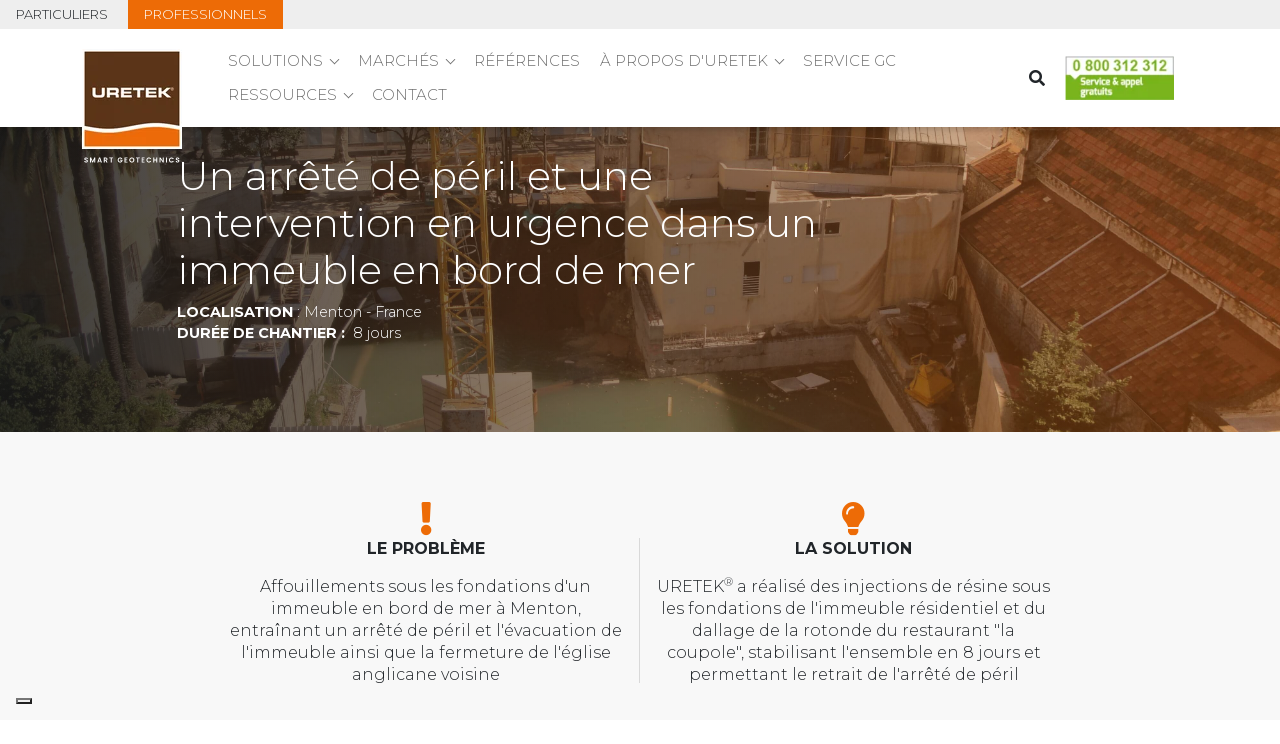

--- FILE ---
content_type: text/html; charset=UTF-8
request_url: https://www.uretek.fr/references/arrete-de-peril-et-une-intervention-en-urgence-dans-un-immeuble-en-bord-de-mer
body_size: 12908
content:
<!-- Begin partial --><!doctype html><html lang="fr"><head>
    <meta charset="utf-8">
    <title>Un arrêté de péril et une intervention en urgence dans un immeuble en bord de mer</title>
    <meta name="description" content="Lors de la construction d'un immeuble, en bord de mer, possédant 5 niveaux de sous-sols, certaines constructions voisines ont été complètement déstabilisées. La société URETEK a été contactée pour stabiliser l'immeuble et lever l'arrêté de péril.">
    <meta name="viewport" content="width=device-width, initial-scale=1">

    
    <meta property="og:description" content="Lors de la construction d'un immeuble, en bord de mer, possédant 5 niveaux de sous-sols, certaines constructions voisines ont été complètement déstabilisées. La société URETEK a été contactée pour stabiliser l'immeuble et lever l'arrêté de péril.">
    <meta property="og:title" content="Un arrêté de péril et une intervention en urgence dans un immeuble en bord de mer">
    <meta name="twitter:description" content="Lors de la construction d'un immeuble, en bord de mer, possédant 5 niveaux de sous-sols, certaines constructions voisines ont été complètement déstabilisées. La société URETEK a été contactée pour stabiliser l'immeuble et lever l'arrêté de péril.">
    <meta name="twitter:title" content="Un arrêté de péril et une intervention en urgence dans un immeuble en bord de mer">

    

    
<style>
  html .navBar .logo {
    display: flex;
    flex-direction: column;
    align-items: center;
    max-width: 100px; 
    padding: 0;
    margin-left: 12px
  }

  html .navBar .logo .logo-img {
    margin-bottom: 8px;
    height: auto
  }
  
  html .navBar.scroll .logo {
    max-width: 66px; 
  }
  
  html .navBar.scroll .logo-payoff {
    display: none
  }
  
  .logo-payoff.logo-payoff--black * {
    fill: #1D1D1B
  }
</style>


    <style>
a.cta_button{-moz-box-sizing:content-box !important;-webkit-box-sizing:content-box !important;box-sizing:content-box !important;vertical-align:middle}.hs-breadcrumb-menu{list-style-type:none;margin:0px 0px 0px 0px;padding:0px 0px 0px 0px}.hs-breadcrumb-menu-item{float:left;padding:10px 0px 10px 10px}.hs-breadcrumb-menu-divider:before{content:'›';padding-left:10px}.hs-featured-image-link{border:0}.hs-featured-image{float:right;margin:0 0 20px 20px;max-width:50%}@media (max-width: 568px){.hs-featured-image{float:none;margin:0;width:100%;max-width:100%}}.hs-screen-reader-text{clip:rect(1px, 1px, 1px, 1px);height:1px;overflow:hidden;position:absolute !important;width:1px}
</style>

<link rel="stylesheet" href="https://www.uretek.fr/hubfs/hub_generated/module_assets/1/198550405270/1761833874325/module_header-top.min.css">
<link rel="stylesheet" href="https://www.uretek.fr/hubfs/hub_generated/module_assets/1/49731504468/1743253372287/module_rh-search_input.min.css">

<style>
  #hs_cos_wrapper_widget_16521083098526 .ctaIconList>div .tit {
  height:auto;
  min-height:3em;
}

#hs_cos_wrapper_widget_16521083098526 .ctaIconList>div .tit * { color:rgba(237,107,6,1.0); }

</style>

    


    
<!--  Added by GoogleTagManager integration -->
<script>
var _hsp = window._hsp = window._hsp || [];
window.dataLayer = window.dataLayer || [];
function gtag(){dataLayer.push(arguments);}

var useGoogleConsentModeV2 = true;
var waitForUpdateMillis = 1000;



var hsLoadGtm = function loadGtm() {
    if(window._hsGtmLoadOnce) {
      return;
    }

    if (useGoogleConsentModeV2) {

      gtag('set','developer_id.dZTQ1Zm',true);

      gtag('consent', 'default', {
      'ad_storage': 'denied',
      'analytics_storage': 'denied',
      'ad_user_data': 'denied',
      'ad_personalization': 'denied',
      'wait_for_update': waitForUpdateMillis
      });

      _hsp.push(['useGoogleConsentModeV2'])
    }

    (function(w,d,s,l,i){w[l]=w[l]||[];w[l].push({'gtm.start':
    new Date().getTime(),event:'gtm.js'});var f=d.getElementsByTagName(s)[0],
    j=d.createElement(s),dl=l!='dataLayer'?'&l='+l:'';j.async=true;j.src=
    'https://www.googletagmanager.com/gtm.js?id='+i+dl;f.parentNode.insertBefore(j,f);
    })(window,document,'script','dataLayer','GTM-TCKGLRD');

    window._hsGtmLoadOnce = true;
};

_hsp.push(['addPrivacyConsentListener', function(consent){
  if(consent.allowed || (consent.categories && consent.categories.analytics)){
    hsLoadGtm();
  }
}]);

</script>

<!-- /Added by GoogleTagManager integration -->


<!-- Facebook Domain verification -->
<meta name="facebook-domain-verification" content="2molr6b3kjsvnpz0n1vjteipiw9pqw">
<!-- end Facebook Domain verification -->

<!-- Google site verification -->
<meta name="google-site-verification" content="eRjj-WdBMfedgmJTzdakGMT-n7P2lUbgUTVwacwSshE">

<!-- This site is converting visitors into subscribers and customers with OptinMonster - https://optinmonster.com -->
<script>(function(d,u,ac){var s=d.createElement('script');s.type='text/javascript';s.src='https://a.omappapi.com/app/js/api.min.js';s.async=true;s.dataset.user=u;s.dataset.account=ac;d.getElementsByTagName('head')[0].appendChild(s);})(document,139112,151996);</script>
<!-- / https://optinmonster.com --> 
<link rel="amphtml" href="https://www.uretek.fr/references/arrete-de-peril-et-une-intervention-en-urgence-dans-un-immeuble-en-bord-de-mer?hs_amp=true">

<meta property="og:image" content="https://www.uretek.fr/hubfs/FRANCE/REFERENCES_FR/Immeubles%20-%20Consolidation%20et%20Stabilisation/Immeuble_11/menton_0.jpg">
<meta property="og:image:width" content="4000">
<meta property="og:image:height" content="3000">
<meta property="og:image:alt" content="Photo d'un immeuble de bord de mer fissuré">
<meta name="twitter:image" content="https://www.uretek.fr/hubfs/FRANCE/REFERENCES_FR/Immeubles%20-%20Consolidation%20et%20Stabilisation/Immeuble_11/menton_0.jpg">
<meta name="twitter:image:alt" content="Photo d'un immeuble de bord de mer fissuré">

<meta property="og:url" content="https://www.uretek.fr/references/arrete-de-peril-et-une-intervention-en-urgence-dans-un-immeuble-en-bord-de-mer">
<meta name="twitter:card" content="summary_large_image">

<link rel="canonical" href="https://www.uretek.fr/references/arrete-de-peril-et-une-intervention-en-urgence-dans-un-immeuble-en-bord-de-mer">
<style>
  
  @media screen and (min-width: 1024px) {
    
    h2.sous_title {
      font-size: 1.5rem;
      font-weight: 300;
      letter-spacing: -0.03rem;
    }
  }
  
  
  
  @media screen and (max-width: 767px) {
    
        h2.sous_title {
          font-weight: 600;
          font-size: 1.1rem;
          letter-spacing: -0.05em;
        }
        
        section#listBlock{
          padding: 15px 0;
        }
      }
 
</style>
<meta property="og:type" content="article">
<link rel="alternate" type="application/rss+xml" href="https://www.uretek.fr/references/rss.xml">
<meta name="twitter:domain" content="www.uretek.fr">
<script src="//platform.linkedin.com/in.js" type="text/javascript">
    lang: fr_FR
</script>

<meta http-equiv="content-language" content="fr">






    <link href="https://cdn.jsdelivr.net/npm/bootstrap@5.0.0-beta3/dist/css/bootstrap.min.css" rel="stylesheet" integrity="sha384-eOJMYsd53ii+scO/bJGFsiCZc+5NDVN2yr8+0RDqr0Ql0h+rP48ckxlpbzKgwra6" crossorigin="anonymous">
    <link rel="stylesheet" href="https://www.uretek.fr/hubfs/hub_generated/template_assets/1/47443100762/1769608780787/template_rh-style.min.css">
    <link rel="stylesheet" href="https://www.uretek.fr/hubfs/hub_generated/template_assets/1/47443072598/1743274143065/template_fontawesome.min.css">
    <link rel="stylesheet" type="text/css" href="//cdn.jsdelivr.net/npm/slick-carousel@1.8.1/slick/slick.css">
    <script type="text/javascript" src="//code.jquery.com/jquery-1.11.0.min.js"></script>
    <script type="text/javascript" src="//code.jquery.com/jquery-migrate-1.2.1.min.js"></script>
    <script type="text/javascript" src="//cdn.jsdelivr.net/npm/slick-carousel@1.8.1/slick/slick.min.js"></script>
    <script src="https://cdn.jsdelivr.net/npm/bootstrap@5.0.0-beta3/dist/js/bootstrap.bundle.min.js" integrity="sha384-JEW9xMcG8R+pH31jmWH6WWP0WintQrMb4s7ZOdauHnUtxwoG2vI5DkLtS3qm9Ekf" crossorigin="anonymous"></script>
    <script src="https://www.uretek.fr/hubfs/hub_generated/template_assets/1/48284883765/1743274144300/template_lightbox.min.js"></script>

  <meta name="generator" content="HubSpot"></head>
  <body>
<!--  Added by GoogleTagManager integration -->
<noscript><iframe src="https://www.googletagmanager.com/ns.html?id=GTM-TCKGLRD" height="0" width="0" style="display:none;visibility:hidden"></iframe></noscript>

<!-- /Added by GoogleTagManager integration -->


    <nav class="navBar">
      
      <div id="hs_cos_wrapper_header_top" class="hs_cos_wrapper hs_cos_wrapper_widget hs_cos_wrapper_type_module" style="" data-hs-cos-general-type="widget" data-hs-cos-type="module">

<div class="header-top">
  
  
  
  
  
  
  <a class="header-top__item" href="https://www.uretek.fr/particuliers">
    
  <span>Particuliers</span>
  
  </a>
  
  
  
  
  
  
  <a class="header-top__item header-top__item--active" href="https://www.uretek.fr">
    
  <span>Professionnels</span>
  
  </a>
  
</div></div>
      
      <div class="container d-flex align-items-center justify-content-between">
        <div class="row d-flex">
          <a class="logo" href="https://www.uretek.fr">
            <img src="https://www.uretek.fr/hs-fs/hubfs/logo-uretek.jpg?width=100&amp;height=100&amp;name=logo-uretek.jpg" alt="URETEK" width="100" height="100" class="logo-img" srcset="https://www.uretek.fr/hs-fs/hubfs/logo-uretek.jpg?width=50&amp;height=50&amp;name=logo-uretek.jpg 50w, https://www.uretek.fr/hs-fs/hubfs/logo-uretek.jpg?width=100&amp;height=100&amp;name=logo-uretek.jpg 100w, https://www.uretek.fr/hs-fs/hubfs/logo-uretek.jpg?width=150&amp;height=150&amp;name=logo-uretek.jpg 150w, https://www.uretek.fr/hs-fs/hubfs/logo-uretek.jpg?width=200&amp;height=200&amp;name=logo-uretek.jpg 200w, https://www.uretek.fr/hs-fs/hubfs/logo-uretek.jpg?width=250&amp;height=250&amp;name=logo-uretek.jpg 250w, https://www.uretek.fr/hs-fs/hubfs/logo-uretek.jpg?width=300&amp;height=300&amp;name=logo-uretek.jpg 300w" sizes="(max-width: 100px) 100vw, 100px">
            



<svg class="logo-payoff" width="96" height="6" viewbox="0 0 96 6" fill="none" xmlns="http://www.w3.org/2000/svg">
    <path d="M1.22077 5.34555C0.945217 5.22912 0.731758 5.05835 0.572633 4.84101C0.413509 4.61979 0.332006 4.35976 0.328125 4.06091H1.3799C1.39542 4.26273 1.46528 4.42186 1.59336 4.53829C1.72143 4.65472 1.89996 4.71293 2.12507 4.71293C2.35017 4.71293 2.53646 4.6586 2.66454 4.54605C2.79649 4.43738 2.86247 4.29377 2.86247 4.11524C2.86247 3.97164 2.81978 3.85133 2.73052 3.75819C2.64125 3.66504 2.5287 3.5913 2.39674 3.53696C2.26479 3.48263 2.07849 3.42442 1.84563 3.35844C1.52738 3.26529 1.26735 3.17214 1.06941 3.079C0.871477 2.98585 0.700709 2.85001 0.557109 2.66372C0.413509 2.47743 0.343649 2.23292 0.343649 1.92243C0.343649 1.63135 0.41739 1.37909 0.56099 1.16563C0.708471 0.952167 0.910288 0.785273 1.1742 0.672722C1.43423 0.556289 1.73696 0.501953 2.07461 0.501953C2.57915 0.501953 2.99055 0.626153 3.3088 0.870661C3.62316 1.11517 3.79781 1.46058 3.83274 1.89915H2.74992C2.74216 1.73226 2.66842 1.59255 2.53646 1.47999C2.4045 1.37132 2.22597 1.31698 2.00475 1.31698C1.81458 1.31698 1.65934 1.36744 1.54679 1.46447C1.43035 1.56149 1.37602 1.7051 1.37602 1.89139C1.37602 2.02334 1.41871 2.13201 1.50797 2.2174C1.59336 2.30278 1.70203 2.37652 1.8301 2.42698C1.95818 2.48131 2.14059 2.5434 2.37346 2.61326C2.6917 2.70641 2.95174 2.79956 3.15355 2.8927C3.35537 2.98585 3.53002 3.12557 3.67362 3.31574C3.81722 3.50203 3.89096 3.75043 3.89096 4.05315C3.89096 4.31319 3.82498 4.55768 3.68914 4.78279C3.55331 5.00789 3.35537 5.18642 3.09146 5.31838C2.82754 5.45034 2.51706 5.5202 2.15612 5.5202C1.81458 5.5202 1.50797 5.46198 1.23242 5.34555" fill="white" />
    <path d="M10.2255 0.572266L8.66916 4.2166L7.10896 0.572266H5.99121V5.47406H6.97701V2.28381L8.29657 5.47406H9.04174L10.3535 2.28381V5.47406H11.3355V0.572266H10.2255Z" fill="white" />
    <path d="M15.6001 1.70161L16.3103 3.75082H14.8899L15.6001 1.70161ZM15.0296 0.564453L13.2676 5.47402H14.2999L14.6221 4.53869H16.5743L16.8964 5.47402H17.9365L16.1745 0.564453H15.0296Z" fill="white" />
    <path d="M20.8481 2.82329H21.6709C21.9387 2.82329 22.1366 2.76119 22.2686 2.62924C22.4006 2.50116 22.4665 2.32263 22.4665 2.09364C22.4665 1.86466 22.4006 1.69389 22.2686 1.5697C22.1366 1.4455 21.9387 1.38341 21.6709 1.38341H20.8481V2.82329ZM22.3928 5.47406L21.31 3.56458H20.8481V5.47406H19.8662V0.572266H21.7058C22.0862 0.572266 22.4083 0.63824 22.6761 0.774078C22.9439 0.906035 23.1418 1.08844 23.2777 1.31354C23.4096 1.54253 23.4795 1.79481 23.4795 2.07424C23.4795 2.39637 23.3864 2.68745 23.2001 2.94749C23.0138 3.20752 22.7343 3.38604 22.3656 3.48695L23.5377 5.47406H22.4006H22.3928Z" fill="white" />
    <path d="M25.3691 0.572266V1.364H26.6732V5.47406H27.659V1.364H28.963V0.572266H25.3691Z" fill="white" />
    <path d="M37.292 2.04663C37.1794 1.84093 37.0242 1.68181 36.8301 1.57702C36.6322 1.46835 36.4032 1.41401 36.1432 1.41401C35.8521 1.41401 35.5959 1.47999 35.3708 1.61195C35.1457 1.74391 34.9711 1.93019 34.843 2.1747C34.7149 2.41921 34.6528 2.69865 34.6528 3.0169C34.6528 3.33515 34.7188 3.63011 34.8469 3.87462C34.975 4.11912 35.1535 4.30542 35.3863 4.43738C35.6153 4.56933 35.8831 4.63532 36.1858 4.63532C36.5623 4.63532 36.8689 4.5344 37.1057 4.33647C37.3424 4.13853 37.5015 3.8591 37.5753 3.50592H35.8909V2.75299H38.5455V3.6107C38.4796 3.95224 38.3399 4.26661 38.1264 4.55769C37.909 4.84877 37.6335 5.08163 37.292 5.25628C36.9543 5.43093 36.574 5.5202 36.1509 5.5202C35.6774 5.5202 35.2505 5.41541 34.8702 5.20195C34.4898 4.98849 34.1871 4.69353 33.9698 4.31318C33.7524 3.93283 33.6437 3.50204 33.6437 3.02078C33.6437 2.53953 33.7524 2.10485 33.9698 1.7245C34.1871 1.34416 34.4859 1.04531 34.8702 0.831847C35.2505 0.618388 35.6774 0.513596 36.1432 0.513596C36.6943 0.513596 37.1755 0.649437 37.583 0.917232C37.9906 1.18503 38.27 1.56538 38.4252 2.05051H37.2958L37.292 2.04663Z" fill="white" />
    <path d="M40.5361 0.564453V5.47402H43.381V4.67065H41.5219V3.37437H43.1714V2.59426H41.5219V1.36396H43.381V0.564453H40.5361Z" fill="white" />
    <path d="M48.5938 4.44124C48.8189 4.30929 48.9935 4.11523 49.1216 3.87072C49.2458 3.62234 49.3118 3.33513 49.3118 3.00912C49.3118 2.68311 49.2497 2.39591 49.1216 2.14752C48.9935 1.90301 48.8189 1.71283 48.5938 1.58088C48.3687 1.44892 48.1086 1.38295 47.8137 1.38295C47.5187 1.38295 47.2587 1.44892 47.0297 1.58088C46.8007 1.71283 46.6261 1.89913 46.5019 2.14752C46.3777 2.39203 46.3117 2.67923 46.3117 3.00912C46.3117 3.33902 46.3738 3.62622 46.5019 3.87072C46.6299 4.11911 46.8046 4.30929 47.0297 4.44124C47.2548 4.5732 47.5187 4.64306 47.8137 4.64306C48.1086 4.64306 48.3687 4.57708 48.5938 4.44124ZM46.5484 5.19805C46.1642 4.98459 45.8615 4.68575 45.6364 4.30152C45.4113 3.92117 45.2987 3.48649 45.2987 3.00524C45.2987 2.52398 45.4113 2.09706 45.6364 1.71672C45.8615 1.33637 46.1642 1.03753 46.5484 0.820187C46.9327 0.606727 47.3557 0.498062 47.8137 0.498062C48.2716 0.498062 48.6986 0.606727 49.0828 0.820187C49.4631 1.03365 49.7659 1.33249 49.9871 1.71672C50.2083 2.09706 50.3209 2.52787 50.3209 3.00524C50.3209 3.48261 50.2083 3.92117 49.9871 4.30152C49.7659 4.68187 49.4631 4.98071 49.0789 5.19805C48.6947 5.41539 48.2716 5.52018 47.8137 5.52018C47.3557 5.52018 46.9327 5.41151 46.5484 5.19805Z" fill="white" />
    <path d="M52.0557 0.572266V1.364H53.3636V5.47406H54.3455V1.364H55.6495V0.572266H52.0557Z" fill="white" />
    <path d="M57.6328 0.564453V5.47402H60.4776V4.67065H58.6147V3.37437H60.2642V2.59426H58.6147V1.36396H60.4776V0.564453H57.6328Z" fill="white" />
    <path d="M62.7205 1.71676C62.9379 1.33641 63.2367 1.03757 63.6132 0.824111C63.9897 0.610651 64.4127 0.505859 64.8823 0.505859C65.4295 0.505859 65.9108 0.645577 66.3222 0.928896C66.7336 1.20833 67.0208 1.60032 67.1877 2.09322H66.0583C65.9457 1.86036 65.7905 1.68571 65.5848 1.5654C65.383 1.44897 65.1462 1.39075 64.8784 1.39075C64.5912 1.39075 64.339 1.45673 64.1177 1.58869C63.8965 1.72064 63.7219 1.91081 63.5977 2.15532C63.4735 2.39983 63.4114 2.68314 63.4114 3.01304C63.4114 3.34293 63.4735 3.62237 63.5977 3.86688C63.7219 4.11139 63.8965 4.30156 64.1177 4.43351C64.339 4.56547 64.5951 4.63534 64.8784 4.63534C65.1462 4.63534 65.3791 4.57323 65.5848 4.4568C65.7905 4.33649 65.9457 4.16184 66.0583 3.92509H67.1877C67.0247 4.42575 66.7375 4.81387 66.3261 5.0933C65.9147 5.37274 65.4373 5.51245 64.8823 5.51245C64.4127 5.51245 63.9935 5.40766 63.6132 5.1942C63.2367 4.98074 62.9379 4.68579 62.7205 4.30544C62.5032 3.9251 62.3945 3.49429 62.3945 3.01304C62.3945 2.53178 62.5032 2.0971 62.7205 1.71676Z" fill="white" />
    <path d="M72.3736 0.572266V2.58654H70.2739V0.572266H69.292V5.47406H70.2739V3.38605H72.3736V5.47406H73.3555V0.572266H72.3736Z" fill="white" />
    <path d="M78.8005 0.564453V3.93323L76.5727 0.564453H75.5908V5.47402H76.5727V2.10913L78.8005 5.47402H79.7824V0.564453H78.8005Z" fill="white" />
    <path d="M82.9956 0.572266H82.0137V5.47406H82.9956V0.572266Z" fill="white" />
    <path d="M85.3202 1.71676C85.5375 1.33641 85.8363 1.03757 86.2128 0.824111C86.5893 0.610651 87.0123 0.505859 87.4819 0.505859C88.0291 0.505859 88.5104 0.645577 88.9218 0.928896C89.3332 1.20833 89.6204 1.60032 89.7873 2.09322H88.6579C88.5453 1.86036 88.3901 1.68571 88.1844 1.5654C87.9826 1.44897 87.7458 1.39075 87.478 1.39075C87.1908 1.39075 86.9386 1.45673 86.7173 1.58869C86.4961 1.72064 86.3215 1.91081 86.1973 2.15532C86.0731 2.39983 86.011 2.68314 86.011 3.01304C86.011 3.34293 86.0731 3.62237 86.1973 3.86688C86.3215 4.11139 86.4961 4.30156 86.7173 4.43351C86.9386 4.56547 87.1947 4.63534 87.478 4.63534C87.7458 4.63534 87.9787 4.57323 88.1844 4.4568C88.3901 4.33649 88.5453 4.16184 88.6579 3.92509H89.7873C89.6243 4.42575 89.3371 4.81387 88.9257 5.0933C88.5143 5.37274 88.0369 5.51245 87.4819 5.51245C87.0123 5.51245 86.5931 5.40766 86.2128 5.1942C85.8363 4.98074 85.5375 4.68579 85.3202 4.30544C85.1028 3.9251 84.9941 3.49429 84.9941 3.01304C84.9941 2.53178 85.1028 2.0971 85.3202 1.71676Z" fill="white" />
    <path d="M92.6594 5.34544C92.3838 5.22901 92.1704 5.05825 92.0113 4.84091C91.8521 4.61968 91.7706 4.35965 91.7668 4.06081H92.8224C92.8341 4.26262 92.9078 4.42175 93.0359 4.53818C93.1639 4.65461 93.3425 4.71282 93.5676 4.71282C93.7927 4.71282 93.9751 4.65849 94.107 4.54594C94.239 4.43727 94.305 4.29366 94.305 4.11513C94.305 3.97153 94.2584 3.85123 94.173 3.75808C94.0838 3.66494 93.9712 3.59119 93.8393 3.53686C93.7073 3.48252 93.521 3.42431 93.2881 3.35833C92.9699 3.26518 92.7099 3.17204 92.5119 3.07889C92.314 2.98575 92.1432 2.8499 91.9996 2.66361C91.856 2.47732 91.7862 2.23281 91.7862 1.92232C91.7862 1.63124 91.8599 1.37898 92.0035 1.16552C92.151 0.952061 92.3528 0.785166 92.6128 0.672615C92.8767 0.556182 93.1756 0.501846 93.5132 0.501846C94.0178 0.501846 94.4292 0.626046 94.7474 0.870554C95.0618 1.11506 95.2364 1.46048 95.2714 1.89904H94.1885C94.1808 1.73215 94.107 1.59244 93.9751 1.47989C93.8431 1.37122 93.6646 1.31688 93.4434 1.31688C93.2532 1.31688 93.098 1.36733 92.9815 1.46436C92.8651 1.56139 92.8108 1.70499 92.8108 1.89128C92.8108 2.02324 92.8535 2.13191 92.9388 2.21729C93.0242 2.30267 93.1329 2.37642 93.261 2.42687C93.389 2.48121 93.5715 2.5433 93.8043 2.61316C94.1226 2.7063 94.3826 2.79945 94.5844 2.8926C94.7862 2.98574 94.9609 3.12546 95.1045 3.31563C95.2481 3.50192 95.3218 3.75032 95.3218 4.05305C95.3218 4.31308 95.2558 4.55758 95.12 4.78268C94.9842 5.00778 94.7862 5.18632 94.5223 5.31827C94.2584 5.45023 93.9479 5.5201 93.587 5.5201C93.2454 5.5201 92.9388 5.46188 92.6633 5.34544" fill="white" />
</svg>

          </a>
          
          <div class="menu-hamb pos"><a id="hamburger-icon" href="#" title="Menu"><span class="line line-1"></span><span class="line line-2"></span><span class="line line-3"></span></a></div>
          <div class="menuU-bg"></div>
          <div class="menuU d-flex justify-content-end align-items-center">
            <span id="hs_cos_wrapper_Uretek_main_menu" class="hs_cos_wrapper hs_cos_wrapper_widget hs_cos_wrapper_type_menu" style="" data-hs-cos-general-type="widget" data-hs-cos-type="menu"><div id="hs_menu_wrapper_Uretek_main_menu" class="hs-menu-wrapper active-branch flyouts hs-menu-flow-horizontal" role="navigation" data-sitemap-name="default" data-menu-id="73771052966" aria-label="Navigation Menu">
 <ul role="menu">
  <li class="hs-menu-item hs-menu-depth-1 hs-item-has-children" role="none"><a href="javascript:;" aria-haspopup="true" aria-expanded="false" role="menuitem">SOLUTIONS</a>
   <ul role="menu" class="hs-menu-children-wrapper">
    <li class="hs-menu-item hs-menu-depth-2" role="none"><a href="https://www.uretek.fr/solutions/consolidation-de-sols-sous-fondation" role="menuitem">Consolidation de sols de fondation</a></li>
    <li class="hs-menu-item hs-menu-depth-2" role="none"><a href="https://www.uretek.fr/solutions/stabilisation-et-relevage-de-dallages" role="menuitem">Stabilisation et relevage de dallages</a></li>
    <li class="hs-menu-item hs-menu-depth-2" role="none"><a href="https://www.uretek.fr/solutions/ancrage-d-ouvrages-contre-terre" role="menuitem">Ancrage de murs contre terre</a></li>
    <li class="hs-menu-item hs-menu-depth-2" role="none"><a href="https://www.uretek.fr/solutions/regeneration-de-maconneries" role="menuitem">Régénération et renforcement de maçonneries</a></li>
    <li class="hs-menu-item hs-menu-depth-2" role="none"><a href="https://www.uretek.fr/solutions/comblement-de-cavites-souterraines" role="menuitem">Comblement de cavités souterraines</a></li>
    <li class="hs-menu-item hs-menu-depth-2" role="none"><a href="https://www.uretek.fr/solutions/impermeabilisation-d-ouvrages-enterres" role="menuitem">Imperméabilisation de structures enterrées</a></li>
   </ul></li>
  <li class="hs-menu-item hs-menu-depth-1 hs-item-has-children" role="none"><a href="javascript:;" aria-haspopup="true" aria-expanded="false" role="menuitem">MARCHÉS</a>
   <ul role="menu" class="hs-menu-children-wrapper">
    <li class="hs-menu-item hs-menu-depth-2 hs-item-has-children" role="none"><a href="https://www.uretek.fr/marches/marche-residentiel" role="menuitem">Marché résidentiel </a>
     <ul role="menu" class="hs-menu-children-wrapper">
      <li class="hs-menu-item hs-menu-depth-3" role="none"><a href="https://www.uretek.fr/marches/marche-residentiel/maisons-individuelles" role="menuitem">Maisons individuelles</a></li>
      <li class="hs-menu-item hs-menu-depth-3" role="none"><a href="https://www.uretek.fr/marches/marche-residentiel/gestion-sinistres-et-do" role="menuitem">Sinistres sécheresse et DO</a></li>
      <li class="hs-menu-item hs-menu-depth-3" role="none"><a href="https://www.uretek.fr/marches/marche-residentiel/immeubles-coproprietes" role="menuitem">Immeubles et copropriétés </a></li>
     </ul></li>
    <li class="hs-menu-item hs-menu-depth-2" role="none"><a href="https://www.uretek.fr/marches/marche-batiments-publics" role="menuitem">Marché des bâtiments publics</a></li>
    <li class="hs-menu-item hs-menu-depth-2" role="none"><a href="https://www.uretek.fr/marches/marche-monuments-historiques" role="menuitem">Marché des monuments historiques</a></li>
    <li class="hs-menu-item hs-menu-depth-2" role="none"><a href="https://www.uretek.fr/marches/marche-industriel" role="menuitem">Marché industriel</a></li>
    <li class="hs-menu-item hs-menu-depth-2" role="none"><a href="https://www.uretek.fr/marches/marche-routier" role="menuitem">Marché routier</a></li>
    <li class="hs-menu-item hs-menu-depth-2" role="none"><a href="https://www.uretek.fr/marches/marche-aeroportuaire" role="menuitem">Marché aéroportuaire</a></li>
    <li class="hs-menu-item hs-menu-depth-2" role="none"><a href="https://www.uretek.fr/marches/marche-portuaire" role="menuitem">Marché maritime &amp; fluvial</a></li>
    <li class="hs-menu-item hs-menu-depth-2" role="none"><a href="https://www.uretek.fr/marches/marche-ferroviaire" role="menuitem">Marché ferroviaire</a></li>
    <li class="hs-menu-item hs-menu-depth-2" role="none"><a href="https://www.uretek.fr/marches/marche-reseaux-enterres" role="menuitem">Marché des ouvrages enterrés</a></li>
   </ul></li>
  <li class="hs-menu-item hs-menu-depth-1" role="none"><a href="https://www.uretek.fr/references" role="menuitem">RÉFÉRENCES</a></li>
  <li class="hs-menu-item hs-menu-depth-1 hs-item-has-children" role="none"><a href="javascript:;" aria-haspopup="true" aria-expanded="false" role="menuitem">À PROPOS D'URETEK</a>
   <ul role="menu" class="hs-menu-children-wrapper">
    <li class="hs-menu-item hs-menu-depth-2" role="none"><a href="https://www.uretek.fr/pourquoi-uretek" role="menuitem">Pourquoi Uretek ?</a></li>
    <li class="hs-menu-item hs-menu-depth-2" role="none"><a href="https://www.uretek.fr/garanties-assurances-et-certifications" role="menuitem">Certifications et garanties</a></li>
    <li class="hs-menu-item hs-menu-depth-2" role="none"><a href="https://www.uretek.fr/nos-partenaires" role="menuitem">Partenaires</a></li>
    <li class="hs-menu-item hs-menu-depth-2 hs-item-has-children" role="none"><a href="https://www.uretek.fr/technologies-uretek" role="menuitem">Technologies exclusives</a>
     <ul role="menu" class="hs-menu-children-wrapper">
      <li class="hs-menu-item hs-menu-depth-3" role="none"><a href="https://www.uretek.fr/technologies/deep-injections" role="menuitem">Deep Injections</a></li>
      <li class="hs-menu-item hs-menu-depth-3" role="none"><a href="https://www.uretek.fr/technologies/floor-lift" role="menuitem">Floor Lift</a></li>
      <li class="hs-menu-item hs-menu-depth-3" role="none"><a href="https://www.uretek.fr/technologies/walls-restoring" role="menuitem">Walls Restoring</a></li>
      <li class="hs-menu-item hs-menu-depth-3" role="none"><a href="https://www.uretek.fr/technologies/cavity-filling" role="menuitem">Cavity Filling</a></li>
      <li class="hs-menu-item hs-menu-depth-3" role="none"><a href="https://www.uretek.fr/technologies/water-barrier" role="menuitem">Water Barrier</a></li>
      <li class="hs-menu-item hs-menu-depth-3" role="none"><a href="https://www.uretek.fr/technologies/microanchors" role="menuitem">Microanchors</a></li>
      <li class="hs-menu-item hs-menu-depth-3" role="none"><a href="https://www.uretek.fr/technologies/multipoint" role="menuitem">Multipoint</a></li>
     </ul></li>
   </ul></li>
  <li class="hs-menu-item hs-menu-depth-1" role="none"><a href="https://www.uretek.fr/service-gc" role="menuitem">Service GC</a></li>
  <li class="hs-menu-item hs-menu-depth-1 hs-item-has-children" role="none"><a href="javascript:;" aria-haspopup="true" aria-expanded="false" role="menuitem">RESSOURCES</a>
   <ul role="menu" class="hs-menu-children-wrapper">
    <li class="hs-menu-item hs-menu-depth-2" role="none"><a href="https://www.uretek.fr/actualites" role="menuitem">Actualités</a></li>
    <li class="hs-menu-item hs-menu-depth-2" role="none"><a href="https://www.uretek.fr/blog" role="menuitem">Blog</a></li>
    <li class="hs-menu-item hs-menu-depth-2" role="none"><a href="https://www.uretek.fr/telechargements" role="menuitem">Téléchargements</a></li>
    <li class="hs-menu-item hs-menu-depth-2" role="none"><a href="https://www.uretek.fr/video" role="menuitem">Vidéos</a></li>
    <li class="hs-menu-item hs-menu-depth-2" role="none"><a href="https://www.uretek.fr/faq-uretek" role="menuitem">FAQ</a></li>
   </ul></li>
  <li class="hs-menu-item hs-menu-depth-1" role="none"><a href="https://www.uretek.fr/contact" role="menuitem">CONTACT</a></li>
 </ul>
</div></span>
            
            <i class="fas fa-search soc"></i>
            <div class="nVerde"><a href="tel:0800312312"><img src="https://www.uretek.fr/hs-fs/hubfs/FRANCE/Numero-vert-URETEK-FR.png?width=126&amp;name=Numero-vert-URETEK-FR.png" width="126" alt="Numero vert: 0 800 312 312" srcset="https://www.uretek.fr/hs-fs/hubfs/FRANCE/Numero-vert-URETEK-FR.png?width=63&amp;name=Numero-vert-URETEK-FR.png 63w, https://www.uretek.fr/hs-fs/hubfs/FRANCE/Numero-vert-URETEK-FR.png?width=126&amp;name=Numero-vert-URETEK-FR.png 126w, https://www.uretek.fr/hs-fs/hubfs/FRANCE/Numero-vert-URETEK-FR.png?width=189&amp;name=Numero-vert-URETEK-FR.png 189w, https://www.uretek.fr/hs-fs/hubfs/FRANCE/Numero-vert-URETEK-FR.png?width=252&amp;name=Numero-vert-URETEK-FR.png 252w, https://www.uretek.fr/hs-fs/hubfs/FRANCE/Numero-vert-URETEK-FR.png?width=315&amp;name=Numero-vert-URETEK-FR.png 315w, https://www.uretek.fr/hs-fs/hubfs/FRANCE/Numero-vert-URETEK-FR.png?width=378&amp;name=Numero-vert-URETEK-FR.png 378w" sizes="(max-width: 126px) 100vw, 126px"></a></div>
          </div>
          
        </div>
      </div>
    </nav>
          <div class="container-fluid s-o">
            <div class="search-block container">
              <div>
                
                <div id="hs_cos_wrapper_module_162491052497119" class="hs_cos_wrapper hs_cos_wrapper_widget hs_cos_wrapper_type_module" style="" data-hs-cos-general-type="widget" data-hs-cos-type="module">

<div class="hs-search-field"> 
    <div class="hs-search-field__bar"> 
      <form action="/hs-search-results">
        
        <input type="text" class="hs-search-field__input" name="term" autocomplete="off" aria-label="Search" placeholder="">
        
        
          <input type="hidden" name="type" value="SITE_PAGE">
        
        
        
          <input type="hidden" name="type" value="BLOG_POST">
          <input type="hidden" name="type" value="LISTING_PAGE">
        
        

        
      </form>
    </div>
    <ul class="hs-search-field__suggestions"></ul>
</div></div>
              </div>
            </div>
          </div>
<!-- End partial -->

    
    <main>
      
      <div id="hs_cos_wrapper_module_162258103734825" class="hs_cos_wrapper hs_cos_wrapper_widget hs_cos_wrapper_type_module" style="" data-hs-cos-general-type="widget" data-hs-cos-type="module"><header id="" class="video-header  caseHead" style="background-image: url(https://www.uretek.fr/hubfs/FRANCE/REFERENCES_FR/Immeubles%20-%20Consolidation%20et%20Stabilisation/Immeuble_11/menton_0.jpg);">
        
        <div class="viewport-header">
          <div class="container">
            <div class=" row d-flex justify-content-center align-content-sm-center align-content-between">
              <div class="menu-size"></div>
              <div class="col-lg-3 col-sm-3 order-sm-2 d-flex justify-content-center  align-items-center">
                
              </div>
              <div class="col-lg-7 col-sm-9 order-sm-1 d-flex align-items-center">
                <div>
                <h1><span id="hs_cos_wrapper_name" class="hs_cos_wrapper hs_cos_wrapper_meta_field hs_cos_wrapper_type_text" style="" data-hs-cos-general-type="meta_field" data-hs-cos-type="text">Un arrêté de péril et une intervention en urgence dans un immeuble en bord de mer</span></h1>
                <div class="cNote">
                    <p><strong>LOCALISATION </strong>: <span>Menton - </span>France<br><strong>DURÉE DE CHANTIER : </strong>&nbsp;8 jours<br><br></p>
                </div>
                </div>
              </div>
            </div>
          </div>
        </div>
        
        
      </header></div>
      
      
      <div id="hs_cos_wrapper_module_16225737060813" class="hs_cos_wrapper hs_cos_wrapper_widget hs_cos_wrapper_type_module" style="" data-hs-cos-general-type="widget" data-hs-cos-type="module"><section id="" class="bgGreyColor  smallTopPadding smallBottomPadding ">
        <div class="container">
          
          <div class="row d-flex justify-content-center">
            <div class="col-md-9">
              <div class="row text-center ctaIconList nCol6    d-flex flex-wrap">
                
                <div class="col-sm-6">
                  
                      <i class="fas fa-exclamation"></i>
                      <div class="tit  no-cta "><p><strong>LE PROBLÈME</strong></p>
<p>Affouillements sous les fondations d'un immeuble en bord de mer à Menton, entraînant un arrêté de péril et l'évacuation de l'immeuble ainsi que la fermeture de l'église anglicane voisine</p></div>
                      
                    
                </div>
                
                <div class="col-sm-6">
                  
                      <i class="fas fa-lightbulb"></i>
                      <div class="tit  no-cta "><p><strong>LA SOLUTION</strong></p>
<p>URETEK<sup>®</sup> a réalisé des injections de résine sous les fondations de l'immeuble résidentiel et du dallage de la rotonde du restaurant "la coupole", stabilisant l'ensemble en 8 jours et permettant le retrait de l'arrêté de péril</p></div>
                      
                    
                </div>
                
              </div>
            </div>
          </div>
        </div>
      </section></div> 
      
      
      
      <article>
        
        <section>
          <div class="container">
            <div class="row d-flex  justify-content-center">
              <div class="col-md-10">
                <span id="hs_cos_wrapper_post_body" class="hs_cos_wrapper hs_cos_wrapper_meta_field hs_cos_wrapper_type_rich_text" style="" data-hs-cos-general-type="meta_field" data-hs-cos-type="rich_text"><p>URETEK<sup>®</sup> intervient en urgence à Menton pour stabiliser un immeuble menacé par des affouillements sous ses fondations, mettant fin à un arrêté de péril en 8 jours.</p></span>
              </div>
            </div>
          </div>
        </section>
        
        
        <span id="hs_cos_wrapper_page_modules" class="hs_cos_wrapper hs_cos_wrapper_widget_container hs_cos_wrapper_type_widget_container" style="" data-hs-cos-general-type="widget_container" data-hs-cos-type="widget_container"><div id="hs_cos_wrapper_widget_1" class="hs_cos_wrapper hs_cos_wrapper_widget hs_cos_wrapper_type_module" style="" data-hs-cos-general-type="widget" data-hs-cos-type="module"><section id="" class="bgGreyColor  standardTopPadding smallBottomPadding">
        <div class="container">
          <div class="row d-flex justify-content-center">
            <div class="col-md-10 d-flex align-items-center">
              
              <div class="titIconI">
                <i class="fas fa-magic"></i>
              </div>
              
              <div class="titIconT ">
                <h2><span style="color: #eb6a08;">LE CONTEXTE :</span></h2>
              </div>
            </div>
          </div>
        </div>
      </section></div>
<div id="hs_cos_wrapper_widget_2" class="hs_cos_wrapper hs_cos_wrapper_widget hs_cos_wrapper_type_module" style="" data-hs-cos-general-type="widget" data-hs-cos-type="module"><section id="" class="bgGreyColor  noneTopPadding standardBottomPadding">
        <div class="container">
          <div class="row justify-content-center ">
              <div class="col-md-10">
                  <div class="row d-flex no-pTop no-pBottom ">
                    
                      <div class="col-md list-"><div class="entity-paragraphs-item paragraphs-item-block-image">
<p><span>A Menton, en bord de mer, lors de la construction d'un&nbsp;</span><strong>immeuble possédant 5 niveaux de sous-sols</strong><span>, certaines constructions voisines ont été complètement déstabilisées.&nbsp;</span></p>
</div> </div>
                    
                  </div>
                </div>
          </div>
        </div>
      </section></div>
<div id="hs_cos_wrapper_widget_3" class="hs_cos_wrapper hs_cos_wrapper_widget hs_cos_wrapper_type_module" style="" data-hs-cos-general-type="widget" data-hs-cos-type="module"><section id="" class="bgwhite  standardTopPadding smallBottomPadding">
        <div class="container">
          <div class="row d-flex justify-content-center">
            <div class="col-md-10 d-flex align-items-center">
              
              <div class="titIconI">
                <i class="fas fa-exclamation"></i>
              </div>
              
              <div class="titIconT ">
                <h2><span style="color: #eb6a08;">LA PROBLÉMATIQUE</span></h2>
              </div>
            </div>
          </div>
        </div>
      </section></div>
<div id="hs_cos_wrapper_widget_4" class="hs_cos_wrapper hs_cos_wrapper_widget hs_cos_wrapper_type_module" style="" data-hs-cos-general-type="widget" data-hs-cos-type="module"><section id="" class="bgwhite  noneTopPadding standardBottomPadding">
        <div class="container">
          <div class="row justify-content-center ">
              <div class="col-md-10">
                  <div class="row d-flex no-pTop no-pBottom ">
                    
                      <div class="col-md list-"><p>Les<span>&nbsp;</span><strong>parkings souterrains étant réalisés sous le niveau de la mer</strong>, des parois moulées ont été mises en place.<span>&nbsp;</span><strong>Des fuites importantes et prolongées ont entraîné des affouillements sous les fondations des ouvrages voisins</strong>.<span>&nbsp;</span><strong>Un arrêté de péril</strong><span>&nbsp;</span>a été pris par la ville: L'immeuble "La villa Claire" a du être évacué rapidement ; l'église anglicane située à proximité qui date de 1867 a été fermée au public.&nbsp;</p>
<p>L'excavation du chantier, quand à elle, a été volontairement inondée afin d'équilibrer les pressions et d'arrêter l'affouillement.&nbsp;</p> </div>
                    
                  </div>
                </div>
          </div>
        </div>
      </section></div>
<div id="hs_cos_wrapper_widget_5" class="hs_cos_wrapper hs_cos_wrapper_widget hs_cos_wrapper_type_module" style="" data-hs-cos-general-type="widget" data-hs-cos-type="module"><section id="" class="bgGreyColor  standardTopPadding smallBottomPadding">
        <div class="container">
          <div class="row d-flex justify-content-center">
            <div class="col-md-10 d-flex align-items-center">
              
              <div class="titIconI">
                <i class="fas fa-lightbulb"></i>
              </div>
              
              <div class="titIconT ">
                <h2><span style="color: #eb6a08;">LA SOLUTION</span></h2>
              </div>
            </div>
          </div>
        </div>
      </section></div>
<div id="hs_cos_wrapper_widget_6" class="hs_cos_wrapper hs_cos_wrapper_widget hs_cos_wrapper_type_module" style="" data-hs-cos-general-type="widget" data-hs-cos-type="module"><section id="" class="bgGreyColor  noneTopPadding noneBottomPadding">
        <div class="container">
          <div class="row justify-content-center ">
              <div class="col-md-10">
                  <div class="row d-flex no-pTop no-pBottom ">
                    
                      <div class="col-md list-"><div class="entity-paragraphs-item paragraphs-item-block-text">
<div class="entity-paragraphs-item paragraphs-item-block-text">
<ul>
<li>C'est dans cette état d'urgence que la société URETEK® a été contactée pour<span>&nbsp;</span><strong>stabiliser l'immeuble et lever l'arrêté de péril</strong>. Sous les fondations de la partie la plus déstabilisée de l'immeuble "La villa Claire",<span>&nbsp;</span><strong>des injections en colonne<span>&nbsp;</span></strong>ont été réalisées tous les 50 cm jusqu'à 10 m de profondeur.&nbsp;</li>
<li>Sous les fondations et le dallage de la rotonde du restaurant "la coupole" les injections ont été poursuivies jusqu'à 4 m de profondeur. Huit jours de travaux ont permis de stabiliser l'immeuble et au bout de 6 semaines de tests et de mises en observation, l'arrêté de péril a pu être retiré.&nbsp;</li>
<li>L'église Anglicane, quant à elle, a été traitée et stabilisée l'année suivante par ces mêmes procédés d'injection URETEK®.</li>
</ul>
</div>
</div> </div>
                    
                  </div>
                </div>
          </div>
        </div>
      </section></div>
<div id="hs_cos_wrapper_widget_9" class="hs_cos_wrapper hs_cos_wrapper_widget hs_cos_wrapper_type_module" style="" data-hs-cos-general-type="widget" data-hs-cos-type="module">
<section id="gallery2" class="bgGreyColor  smallTopPadding smallBottomPadding">
  <div class="container-fluid noPadding">
    <div class="carouselG-gallery2 carousel">
      
      
      <div><img src="https://www.uretek.fr/hs-fs/hubfs/FRANCE/REFERENCES_FR/Immeubles%20-%20Consolidation%20et%20Stabilisation/Immeuble_11/menton_0.jpg?width=1200&amp;length=1200&amp;name=menton_0.jpg" alt="Photo d'un immeuble en état de péril fissuré"></div>
      
      
    </div>
  </div>
</section>

<script>
  $('.carouselG-gallery2').slick({
    dots: false,
    infinite: true,
    speed: 300,
    slidesToShow: 1,
    centerMode: true,
    variableWidth: true
    });
</script>

</div>
<div id="hs_cos_wrapper_widget_10" class="hs_cos_wrapper hs_cos_wrapper_widget hs_cos_wrapper_type_module" style="" data-hs-cos-general-type="widget" data-hs-cos-type="module"><section id="" class="bgGreyColor  noneTopPadding standardBottomPadding">
        <div class="container">
          <div class="row justify-content-center ">
              <div class="col-md-10">
                  <div class="row d-flex no-pTop no-pBottom ">
                    
                      <div class="col-md list-"> </div>
                    
                  </div>
                </div>
          </div>
        </div>
      </section></div>
<div id="hs_cos_wrapper_widget_11" class="hs_cos_wrapper hs_cos_wrapper_widget hs_cos_wrapper_type_module" style="" data-hs-cos-general-type="widget" data-hs-cos-type="module"><section id="" class="fullCta  gradientOverlay bgMainColor ">
        <div>
          
          
          
          
          
          <a href="https://www.uretek.fr/contact" class="d-flex align-items-center justify-content-center ">
            <span>Fissures ou Affaissements ? Demandez la visite gratuite d'un ingénieur !</span> <span class="btn btn-primary">CONTACTEZ-NOUS</span>
          </a>
        </div>
      </section>

        </div>
<div id="hs_cos_wrapper_widget_16521083098526" class="hs_cos_wrapper hs_cos_wrapper_widget hs_cos_wrapper_type_module" style="" data-hs-cos-general-type="widget" data-hs-cos-type="module">

<section id="" class="bgGreyColor">
  <div class="container">
    <div class="row d-flex justify-content-center">
      <div class="col text-center">
        <h2 style="text-transform: uppercase; font-size: calc(1rem + 1.2vw);">Nous sommes la solution <span class="break">à de multiples exigences</span></h2>
      </div>
    </div>
    <div class="row d-flex justify-content-center">
      <div class="col-md-9">
        <div class="row text-center ctaIconList mobileCompact d-flex flex-wrap">
          
          
          
          
          
          
          <div class="col-sm-4">
            <a href="https://www.uretek.fr/solutions/consolidation-de-sols-sous-fondation">
              <img src="https://www.uretek.fr/hubfs/raw_assets/public/RH_Uretek/assets/icons/fa-layer-group.svg" width="90" height="90" loading="lazy">
              <div class="tit"><strong>Consolidation<br>de sols<br>de fondation</strong></div>
              <div class="cta"></div>
            </a>
          </div>
          
          
          
          
          
          
          <div class="col-sm-4">
            <a href="https://www.uretek.fr/solutions/stabilisation-et-relevage-de-dallages">
              <img src="https://www.uretek.fr/hubfs/raw_assets/public/RH_Uretek/assets/icons/fa-sort-amount-up.svg" width="90" height="90" loading="lazy">
              <div class="tit"><strong>Stabilisation<br>et relevage<br>de dallages </strong></div>
              <div class="cta"></div>
            </a>
          </div>
          
          
          
          
          
          
          <div class="col-sm-4">
            <a href="https://www.uretek.fr/solutions/regeneration-de-maconneries">
              <img src="https://www.uretek.fr/hubfs/raw_assets/public/RH_Uretek/assets/icons/fa-dice-d6.svg" width="90" height="90" loading="lazy">
              <div class="tit"><strong>Régénération<br>et renforcement<br>de maçonneries </strong></div>
              <div class="cta"></div>
            </a>
          </div>
          
          
          
          
          
          
          <div class="col-sm-4">
            <a href="https://www.uretek.fr/solutions/comblement-de-cavites-souterraines">
              <img src="https://www.uretek.fr/hubfs/raw_assets/public/RH_Uretek/assets/icons/fa-dot-circle.svg" width="90" height="90" loading="lazy">
              <div class="tit"><strong>Comblement<br>de cavités<br>souterraines</strong></div>
              <div class="cta"></div>
            </a>
          </div>
          
          
          
          
          
          
          <div class="col-sm-4">
            <a href="https://www.uretek.fr/solutions/impermeabilisation-d-ouvrages-enterres">
              <img src="https://www.uretek.fr/hubfs/raw_assets/public/RH_Uretek/assets/icons/fa-tint-slash.svg" width="90" height="90" loading="lazy">
              <div class="tit"><strong>Imperméabilisation<br>de structures<br>enterrées </strong></div>
              <div class="cta"></div>
            </a>
          </div>
          
          
          
          
          
          
          <div class="col-sm-4">
            <a href="https://www.uretek.fr/solutions/ancrage-d-ouvrages-contre-terre">
              <img src="https://www.uretek.fr/hubfs/raw_assets/public/RH_Uretek/assets/icons/fa-cube.svg" width="90" height="90" loading="lazy">
              <div class="tit"><strong>Ancrage<br>de murs<br>contre terre</strong></div>
              <div class="cta"></div>
            </a>
          </div>
          
        </div>
      </div>
    </div>
  </div>
</section></div>
<div id="hs_cos_wrapper_widget_16521082958645" class="hs_cos_wrapper hs_cos_wrapper_widget hs_cos_wrapper_type_module" style="" data-hs-cos-general-type="widget" data-hs-cos-type="module"><section id="" class="bgMainColor gradientOverlay">
        <div class="container">
          <div class="row d-flex justify-content-center">
            <div class="col text-center">
              <div style="font-family: Montserrat, sans-serif; color: #fff; font-size: 32px; margin: 0 0 8px; text-transform: uppercase;">Nous vous offrons bien plus</div>
            </div>
          </div>
          <div class="row d-flex justify-content-center">
            <div class="col-md-9">
              <div class="row text-center ctaIconList d-flex flex-wrap">
                
                  
                  
                  
                  
                  
                <div class="col-sm-4">
                  <a href="https://www.uretek.fr/garanties-assurances-et-certifications">
                    <i class="fas fa-shield-alt"></i>
                    <div class="tit"><strong>De nombreuses garanties, assurances &amp; certifications</strong></div>
                    <div class="cta"></div>
                  </a>
                </div>
                
                  
                  
                  
                  
                  
                <div class="col-sm-4">
                  <a href="https://www.uretek.fr/avantages">
                    <i class="fas fa-star"></i>
                    <div class="tit"><strong>Une multitude d'avantages<br>&amp; bénéfices pour vous</strong></div>
                    <div class="cta"></div>
                  </a>
                </div>
                
                  
                  
                  
                  
                  
                <div class="col-sm-4">
                  <a href="https://www.uretek.fr/en-savoir-plus-sur-notre-savoir-faire">
                    <i class="fas fa-drafting-compass"></i>
                    <div class="tit"><strong>Un savoir-faire confirmé<br>dans notre domaine</strong></div>
                    <div class="cta"></div>
                  </a>
                </div>
                
              </div>
            </div>
          </div>
        </div>
      </section></div></span>

        
      </article>
       

      
      <div id="hs_cos_wrapper_module_164638777336311" class="hs_cos_wrapper hs_cos_wrapper_widget hs_cos_wrapper_type_module" style="" data-hs-cos-general-type="widget" data-hs-cos-type="module"><footer>
        <section>
          <div class="container">
            
              <div class="row">
              
                <div class="col-md-3 col-sm-6">
                  <h4>Solutions</h4>
                  <span id="hs_cos_wrapper_module_164638777336311_" class="hs_cos_wrapper hs_cos_wrapper_widget hs_cos_wrapper_type_menu" style="" data-hs-cos-general-type="widget" data-hs-cos-type="menu"><div id="hs_menu_wrapper_module_164638777336311_" class="hs-menu-wrapper active-branch flyouts hs-menu-flow-horizontal" role="navigation" data-sitemap-name="default" data-menu-id="73774232659" aria-label="Navigation Menu">
 <ul role="menu">
  <li class="hs-menu-item hs-menu-depth-1" role="none"><a href="https://www.uretek.fr/solutions/consolidation-de-sols-sous-fondation" role="menuitem">Consolidation de sols sous fondation</a></li>
  <li class="hs-menu-item hs-menu-depth-1" role="none"><a href="https://www.uretek.fr/solutions/stabilisation-et-relevage-de-dallages" role="menuitem">Stabilisation et relevage de dallages </a></li>
  <li class="hs-menu-item hs-menu-depth-1" role="none"><a href="https://www.uretek.fr/solutions/regeneration-de-maconneries" role="menuitem">Régénération de maçonneries </a></li>
  <li class="hs-menu-item hs-menu-depth-1" role="none"><a href="https://www.uretek.fr/solutions/comblement-de-cavites-souterraines" role="menuitem">Comblement cavités souterraines </a></li>
  <li class="hs-menu-item hs-menu-depth-1" role="none"><a href="https://www.uretek.fr/solutions/impermeabilisation-d-ouvrages-enterres" role="menuitem">Imperméabilisation d'ouvrages enterrés </a></li>
  <li class="hs-menu-item hs-menu-depth-1" role="none"><a href="https://www.uretek.fr/solutions/ancrage-d-ouvrages-contre-terre" role="menuitem">Ancrage d'ouvrage contre terre </a></li>
 </ul>
</div></span>
                </div>              
              
                <div class="col-md-3 col-sm-6">
                  <h4>Marchés</h4>
                  <span id="hs_cos_wrapper_module_164638777336311_" class="hs_cos_wrapper hs_cos_wrapper_widget hs_cos_wrapper_type_menu" style="" data-hs-cos-general-type="widget" data-hs-cos-type="menu"><div id="hs_menu_wrapper_module_164638777336311_" class="hs-menu-wrapper active-branch flyouts hs-menu-flow-horizontal" role="navigation" data-sitemap-name="default" data-menu-id="73774323628" aria-label="Navigation Menu">
 <ul role="menu">
  <li class="hs-menu-item hs-menu-depth-1" role="none"><a href="https://www.uretek.fr/marches/marche-residentiel" role="menuitem">Marché résidentiel</a></li>
  <li class="hs-menu-item hs-menu-depth-1" role="none"><a href="https://www.uretek.fr/marches/marche-batiments-publics" role="menuitem">Marché des bâtiments publics</a></li>
  <li class="hs-menu-item hs-menu-depth-1" role="none"><a href="https://www.uretek.fr/marches/marche-monuments-historiques" role="menuitem">Marché des monuments historiques</a></li>
  <li class="hs-menu-item hs-menu-depth-1" role="none"><a href="https://www.uretek.fr/marches/marche-industriel" role="menuitem">Marché industriel</a></li>
  <li class="hs-menu-item hs-menu-depth-1" role="none"><a href="https://www.uretek.fr/marches/marche-routier" role="menuitem">Marché routier</a></li>
  <li class="hs-menu-item hs-menu-depth-1" role="none"><a href="https://www.uretek.fr/marches/marche-aeroportuaire" role="menuitem">Marché aéroportuaire</a></li>
  <li class="hs-menu-item hs-menu-depth-1" role="none"><a href="https://www.uretek.fr/marches/marche-portuaire" role="menuitem">Marché maritime &amp; fluvial</a></li>
  <li class="hs-menu-item hs-menu-depth-1" role="none"><a href="https://www.uretek.fr/marches/marche-ferroviaire" role="menuitem">Marché ferroviaire</a></li>
  <li class="hs-menu-item hs-menu-depth-1" role="none"><a href="https://www.uretek.fr/marches/marche-reseaux-enterres" role="menuitem">Marché des ouvrages enterrés</a></li>
 </ul>
</div></span>
                </div>              
              
                <div class="col-md-3 col-sm-6">
                  <h4>Techniques</h4>
                  <span id="hs_cos_wrapper_module_164638777336311_" class="hs_cos_wrapper hs_cos_wrapper_widget hs_cos_wrapper_type_menu" style="" data-hs-cos-general-type="widget" data-hs-cos-type="menu"><div id="hs_menu_wrapper_module_164638777336311_" class="hs-menu-wrapper active-branch flyouts hs-menu-flow-horizontal" role="navigation" data-sitemap-name="default" data-menu-id="73771053096" aria-label="Navigation Menu">
 <ul role="menu">
  <li class="hs-menu-item hs-menu-depth-1" role="none"><a href="https://www.uretek.fr/technologies/deep-injections" role="menuitem">Deep Injections</a></li>
  <li class="hs-menu-item hs-menu-depth-1" role="none"><a href="https://www.uretek.fr/technologies/floor-lift" role="menuitem">Floor Lift</a></li>
  <li class="hs-menu-item hs-menu-depth-1" role="none"><a href="https://www.uretek.fr/technologies/walls-restoring" role="menuitem">Walls Restoring</a></li>
  <li class="hs-menu-item hs-menu-depth-1" role="none"><a href="https://www.uretek.fr/technologies/water-barrier" role="menuitem">Water Barrier</a></li>
  <li class="hs-menu-item hs-menu-depth-1" role="none"><a href="https://www.uretek.fr/technologies/cavity-filling" role="menuitem">Cavity Filling</a></li>
  <li class="hs-menu-item hs-menu-depth-1" role="none"><a href="https://www.uretek.fr/technologies/microanchors" role="menuitem">MicroAnchors</a></li>
  <li class="hs-menu-item hs-menu-depth-1" role="none"><a href="https://www.uretek.fr/technologies/multipoint" role="menuitem">Multipoint</a></li>
 </ul>
</div></span>
                </div>              
              
                <div class="col-md-3 col-sm-6">
                  <h4>Liens utiles</h4>
                  <span id="hs_cos_wrapper_module_164638777336311_" class="hs_cos_wrapper hs_cos_wrapper_widget hs_cos_wrapper_type_menu" style="" data-hs-cos-general-type="widget" data-hs-cos-type="menu"><div id="hs_menu_wrapper_module_164638777336311_" class="hs-menu-wrapper active-branch flyouts hs-menu-flow-horizontal" role="navigation" data-sitemap-name="default" data-menu-id="73774233503" aria-label="Navigation Menu">
 <ul role="menu">
  <li class="hs-menu-item hs-menu-depth-1" role="none"><a href="https://www.uretek.fr/pourquoi-uretek" role="menuitem">Pourquoi Uretek</a></li>
  <li class="hs-menu-item hs-menu-depth-1" role="none"><a href="https://www.uretek.fr/garanties-assurances-et-certifications" role="menuitem">Garanties et certifications </a></li>
  <li class="hs-menu-item hs-menu-depth-1" role="none"><a href="https://www.uretek.fr/blog/tout-savoir-sur-les-fissures-et-affaissements" role="menuitem">Fissures &amp; affaissements</a></li>
  <li class="hs-menu-item hs-menu-depth-1" role="none"><a href="https://www.uretek.fr/contact" role="menuitem">Nous contacter</a></li>
  <li class="hs-menu-item hs-menu-depth-1" role="none"><a href="https://www.uretek.fr/carriere" role="menuitem">Carrières</a></li>
  <li class="hs-menu-item hs-menu-depth-1" role="none"><a href="https://www.uretek.fr/faq-uretek" role="menuitem">FAQ</a></li>
  <li class="hs-menu-item hs-menu-depth-1" role="none"><a href="https://www.uretek.fr/blog" role="menuitem">Blog</a></li>
  <li class="hs-menu-item hs-menu-depth-1" role="none"><a href="https://www.uretek.fr/references" role="menuitem">Références</a></li>
  <li class="hs-menu-item hs-menu-depth-1" role="none"><a href="https://www.uretek.fr/video" role="menuitem">Vidéos</a></li>
  <li class="hs-menu-item hs-menu-depth-1" role="none"><a href="https://www.uretek.fr/telechargements" role="menuitem">Téléchargements</a></li>
  <li class="hs-menu-item hs-menu-depth-1" role="none"><a href="https://www.uretek.net" role="menuitem">Uretek Group</a></li>
 </ul>
</div></span>
                </div>              
              
              </div>
              <div class="row">
                <div class="col">
                  <h4>Suivez-nous sur :</h4>
                  <ul class="social">
                  
                    
                    
                    
                    
                    
                      
                    
                    <li>
                      <a href="https://www.facebook.com/uretekfrance/" target="_blank" rel="noopener">
                        <i class="fab fa-facebook-f"></i>
                      </a>
                    </li><li>
                  
                    
                    
                    
                    
                    
                      
                    
                    </li><li>
                      <a href="https://www.youtube.com/channel/UCEoZaeb_WshwfE8OK_UHPdg" target="_blank" rel="noopener">
                        <i class="fab fa-youtube"></i>
                      </a>
                    </li><li>
                  
                    
                    
                    
                    
                    
                      
                    
                    </li><li>
                      <a href="https://www.linkedin.com/company/uretek-france/" target="_blank" rel="noopener">
                        <i class="fab fa-linkedin"></i>
                      </a>
                    </li><li>
                  
                    
                    
                    
                    
                    
                      
                    
                    </li><li>
                      <a href="https://www.instagram.com/uretek.france/" target="_blank" rel="noopener">
                        <i class="fab fa-instagram"></i>
                      </a>
                    </li><li>
                  
                  </li></ul>
                </div>
              </div>
            
            <div class="row copyr">
              <div class="col">
                <hr>
                <p><span itemprop="name">Uretek France </span>-&nbsp; 15 Bd Robert Thiboust - 77700 SERRIS - Tel. <a href="tel:01%2060%2042%2042%2042" itemprop="telephone">01 60 42 42 42</a> - <a href="https://20037072.hs-sites.com/contact">Contactez-nous</a>&nbsp;- <a href="https://www.uretek.fr/privacy-policy" rel="noopener">Privacy</a> &amp; <a href="https://www.uretek.fr/cookie-policy" rel="noopener">Cookie Policy</a>&nbsp; - <a href="https://www.uretek.fr/mentions-legales" rel="noopener">Mentions légales</a></p>
              </div>
            </div>
          </div>
        </section>
      </footer></div>
      
    </main>


  <!-- Begin partial -->



    <script src="https://www.uretek.fr/hubfs/hub_generated/template_assets/1/79922375501/1767866647483/template_rh-scripts.min.js"></script>


    
    <script src="/hs/hsstatic/jquery-libs/static-1.1/jquery/jquery-1.7.1.js"></script>
<script>hsjQuery = window['jQuery'];</script>
<!-- HubSpot performance collection script -->
<script defer src="/hs/hsstatic/content-cwv-embed/static-1.1293/embed.js"></script>
<script>
var hsVars = hsVars || {}; hsVars['language'] = 'fr';
</script>

<script src="/hs/hsstatic/cos-i18n/static-1.53/bundles/project.js"></script>
<script src="/hs/hsstatic/keyboard-accessible-menu-flyouts/static-1.17/bundles/project.js"></script>
<script src="https://www.uretek.fr/hubfs/hub_generated/module_assets/1/49731504468/1743253372287/module_rh-search_input.min.js"></script>


<!-- Start of HubSpot Analytics Code -->
<script type="text/javascript">
var _hsq = _hsq || [];
_hsq.push(["setContentType", "blog-post"]);
_hsq.push(["setCanonicalUrl", "https:\/\/www.uretek.fr\/references\/arrete-de-peril-et-une-intervention-en-urgence-dans-un-immeuble-en-bord-de-mer"]);
_hsq.push(["setPageId", "131999644766"]);
_hsq.push(["setContentMetadata", {
    "contentPageId": 131999644766,
    "legacyPageId": "131999644766",
    "contentFolderId": null,
    "contentGroupId": 80983885133,
    "abTestId": null,
    "languageVariantId": 131999644766,
    "languageCode": "fr",
    
    
}]);
</script>

<script type="text/javascript">
var hbspt = hbspt || {};
(hbspt.targetedContentMetadata = hbspt.targetedContentMetadata || []).push(...[]);

var _hsq = _hsq || [];
_hsq.push(["setTargetedContentMetadata", hbspt.targetedContentMetadata]);
</script>
<script type="text/javascript" id="hs-script-loader" async defer src="/hs/scriptloader/20037072.js"></script>
<!-- End of HubSpot Analytics Code -->


<script type="text/javascript">
var hsVars = {
    render_id: "47637937-0fbe-4bc7-8912-78fe15ef9147",
    ticks: 1770026461736,
    page_id: 131999644766,
    
    content_group_id: 80983885133,
    portal_id: 20037072,
    app_hs_base_url: "https://app.hubspot.com",
    cp_hs_base_url: "https://cp.hubspot.com",
    language: "fr",
    analytics_page_type: "blog-post",
    scp_content_type: "",
    
    analytics_page_id: "131999644766",
    category_id: 3,
    folder_id: 0,
    is_hubspot_user: false
}
</script>


<script defer src="/hs/hsstatic/HubspotToolsMenu/static-1.432/js/index.js"></script>



<div id="fb-root"></div>
  <script>(function(d, s, id) {
  var js, fjs = d.getElementsByTagName(s)[0];
  if (d.getElementById(id)) return;
  js = d.createElement(s); js.id = id;
  js.src = "//connect.facebook.net/fr_CA/sdk.js#xfbml=1&version=v3.0";
  fjs.parentNode.insertBefore(js, fjs);
 }(document, 'script', 'facebook-jssdk'));</script> <script>!function(d,s,id){var js,fjs=d.getElementsByTagName(s)[0];if(!d.getElementById(id)){js=d.createElement(s);js.id=id;js.src="https://platform.twitter.com/widgets.js";fjs.parentNode.insertBefore(js,fjs);}}(document,"script","twitter-wjs");</script>
 


  


<!-- End partial -->
</body></html>

--- FILE ---
content_type: text/css
request_url: https://www.uretek.fr/hubfs/hub_generated/module_assets/1/198550405270/1761833874325/module_header-top.min.css
body_size: -620
content:
.header-top{background:#eee;margin:auto;max-width:1290px}.header-top__item,.header-top__item:hover{color:#212529;display:inline-block;font-size:.8125rem;font-weight:500;line-height:1.3125rem;padding:4px 16px;text-transform:uppercase}.header-top__item.header-top__item--active,.header-top__item.header-top__item--active:hover{background:#ed6b06;color:#fff}#hs_cos_wrapper_header_top+div{position:relative!important}body .menu-hamb{top:46px}

--- FILE ---
content_type: text/css
request_url: https://www.uretek.fr/hubfs/hub_generated/template_assets/1/47443100762/1769608780787/template_rh-style.min.css
body_size: 8467
content:
@import url("https://fonts.googleapis.com/css2?family=Montserrat:ital,wght@0,300;0,700;1,300;1,700&display=swap");*,:after,:before{transition:all .5s ease}.menu-size{height:86px}.navBar{background:#fff 0 0 no-repeat padding-box;box-shadow:0 3px 6px #00000029;position:fixed;width:100%;z-index:10}.navBar .container{min-height:86px}.navBar .row{width:100%}.navBar .logo{max-width:calc(110px + var(--bs-gutter-x));position:absolute;top:20px}.navBar.scroll .logo{max-width:calc(40px + var(--bs-gutter-x));position:absolute;top:12px}.menuU{margin-left:130px;width:calc(100% - 130px)}.menuU ul{margin:0}.menuU>span>div>ul{margin:10px 0 0}.menuU ul li:before{content:""}.menuU ul li.hs-item-has-children:before{content:"";cursor:pointer;height:100%;width:100%}.menuU ul li{display:inline-block;padding:0 0 10px 16px;position:relative}.menuU ul li ul li{width:100%}.menuU ul li.hs-item-has-children{padding-right:20px}.menuU ul li.hs-item-has-children:after{border-right:1px solid #707070;border-top:1px solid #707070;content:"";height:7px;position:absolute;right:0;top:7px;transform:rotate(135deg);width:7px}.menuU ul li.hs-item-has-children.hs-menu-depth-2:after{right:10px;top:18px;transform:rotate(45deg)}.menuU a{color:#707070;font-size:15px;text-decoration:none}.menuU ul:first-child>li>a{text-transform:uppercase}.video-header{background-position:50%;background-size:cover;height:60vh;position:relative;text-align:left;width:100%}.video-header.caseHead{height:60vh}.video-header.fullheight{height:100vh}.video-header .video,.video-header .viewport-header,.video-header video{height:100%;left:0;top:0;width:100%}.video-header .container,.video-header .row{height:100%}.video-header .video,.video-header .viewport-header,.video-header video{position:absolute}.video-header .video,.video-header video{background:#ed6b06;object-fit:cover}.video-header .viewport-header{background:transparent linear-gradient(90deg,#181818d9,#ed6b065c) 0 0 no-repeat padding-box;color:#fff;opacity:1}.formHead.video-header.fullheight{height:auto;min-height:100vh}.formHead.video-header .container,.formHead.video-header .row{height:auto;min-height:100%}.formHead.video-header .video,.formHead.video-header .viewport-header,.formHead.video-header video{min-height:100%;position:relative}.formHead.video-header .container{padding:70px 13px}.formHead.video-header .viewport-header{background:transparent}.formHead.video-header:before{background:transparent linear-gradient(90deg,#181818d9,#ed6b065c) 0 0 no-repeat padding-box;content:"";height:100%;left:0;position:absolute;top:0;width:100%}body,html{font-family:Montserrat,sans-serif;font-weight:300;height:100%}body{margin:0}img{max-width:100%}hr{background-color:#eb6a08;height:1px;margin:0 0 1rem;opacity:1}b,h4,h5,h6,strong{font-weight:700}b,h1,h2,h3,h4,h5,h6,strong{font-family:Montserrat,sans-serif}h1,h2,h3{font-weight:300}.h1,h1{font-size:calc(1.5rem + 1.2vw)}.h2,h2{text-transform:uppercase}a{text-decoration:none}a,a:hover{color:#ed6b06}a:hover{text-decoration:unset}blockquote{font-size:1.7rem;line-height:2.1rem;margin-top:30px;position:relative}blockquote:before{color:#00000006;content:"\f10d";font-family:Font Awesome\ 5 Free;font-size:12rem;font-weight:900;left:-20px;line-height:12rem;position:absolute;top:-30px}.row{padding:10px 0}section{padding:70px 0}.noPadding{padding:0}section.smallTopPadding{padding-top:30px}section.xsTopPadding{padding-top:1px}section.noneTopPadding,section.noneTopPadding>.container>.row{padding-top:0}section.smallBottomPadding{padding-bottom:30px}section.xsBottomPadding{padding-bottom:1px}section.noneBottomPadding,section.noneBottomPadding>.container>.row{padding-bottom:0}.no-pTop{padding-top:0}.no-pBottom{padding-bottom:0}.MainColor{color:#ed6b06}.bgMainColor{background:#ed6b06;color:#fff}.bgMainColor,.bgMainColor a,.bgMainColor i{color:#fff!important}.bgMainColor form,.bgMainColor form a,.bgMainColor form i{color:#000!important}.bgGreyColor{background:#f8f8f8}.gradientOverlay{position:relative}.gradientOverlay>div{position:relative;z-index:1}.gradientOverlay:before{background:transparent linear-gradient(90deg,#181818d9,#ed6b065c) 0 0 no-repeat padding-box;content:"";height:100%;left:0;opacity:.32;position:absolute;top:0;width:100%;z-index:0}.gradientOverlay.opacity1:before{opacity:1}.play-video{text-align:center}.play-video>div{align-items:center;border:1px solid #fff;border-radius:50%;display:flex;height:80px;justify-content:center;margin:0 auto 10px;position:relative;width:80px}.play-video>div>i{font-size:2rem;margin-left:4px;position:absolute}ul{list-style-type:none;padding:0}ul li{padding:0 0 10px 23px;position:relative}ul li:last-child{padding-bottom:0}ul li:before{color:#ed6b06;content:"\f061";font-family:Font Awesome\ 5 Free;font-weight:900;left:0;padding:0 10px 0 0;position:absolute}ul li ul li{padding:10px 0 0 23px}.list-check ul li:before,ul li ul li:before{color:rgba(0,0,0,.23);content:"\f00c";font-family:Font Awesome\ 5 Free;font-weight:900;left:0;padding:0 10px 0 0;position:absolute}.iubenda_embed_policy .list-check ul li:before,.iubenda_embed_policy ul li ul li:before,.iubenda_embed_policy ul li:before{content:""}.sistemaPreview{background-position:50%;background-size:cover;margin-bottom:calc(var(--bs-gutter-x)/2);margin-top:calc(var(--bs-gutter-x)/2);padding-bottom:65%;position:relative}.sistemaPreview>div{align-items:end;align-items:flex-end;background:transparent linear-gradient(90deg,#181818d9,#ed6b065c) 0 0 no-repeat padding-box;bottom:0;color:#fff;display:flex;min-height:0;position:absolute;width:100%}.sistemaPreview>div h5{font-size:1rem;padding:10px 10px 5px}.sistemaPreview>div h5 i{padding-right:7px}.sistemaPreview:hover>div{min-height:100%}.sistemaPreview>div:before{align-items:center;border:1px solid #fff;border-radius:50%;content:"\f054";display:flex;font-family:Font Awesome\ 5 Free;font-weight:900;height:38px;justify-content:center;left:calc(45% - 19px);opacity:0;position:absolute;top:calc(10% - 29px);width:38px}.sistemaPreview:hover>div:before{left:calc(50% - 19px);opacity:1;top:calc(50% - 19px)}.smallerCol>div{padding-right:6%}.count{font-size:6rem;line-height:5rem}.count,.count-tit{color:#ed6b06;font-weight:700}.count-tit{font-size:2rem;line-height:1.2;margin:5px 0;text-transform:uppercase}.ctaIconList{margin-bottom:-40px}.ctaIconList i{color:#ed6b06;font-size:33px}.ctaIconList a{color:initial}.ctaIconList>div{padding:20px 0 40px}.ctaIconList>div .tit{border-right:1px solid #00000020;font-size:1rem;height:calc(100% - 115px);line-height:1.4rem;margin:20px 0 25px;padding:0 15px}.ctaIconList>div:last-child .tit{border-right:0}.ctaIconList>div .tit.no-icon{height:calc(100% - 80px)}.ctaIconList>div .tit.no-cta{height:calc(100% - 55px);margin:0}.ctaIconList>div .tit.no-cta.no-icon{height:100%;margin:0}.ctaIconList>div:nth-child(3n) .tit{border-right:0}.ctaIconList.nCol3>div:nth-child(3n) .tit{border-right:1px solid #00000020}.ctaIconList.nCol3>div:nth-child(4n) .tit{border-right:0}.ctaIconList.nCol6>div:nth-child(3n) .tit{border-right:1px solid #00000020}.ctaIconList.nCol6>div:nth-child(2n) .tit{border-right:0}.ctaIconList .cta{color:#ed6b06;display:flex;justify-content:center;position:relative}.ctaIconList .cta:after{align-items:center;border:1px solid #ed6b0699;border-radius:50%;content:"\f054";display:flex;font-family:Font Awesome\ 5 Free;font-weight:900;height:30px;justify-content:center;opacity:1;width:30px}.ctaIconList a:hover .cta:after{background-color:#ed6b06;border:1px solid #ed6b0600;color:#fff}.bgMainColor .ctaIconList>div .tit{border-right:1px solid #ffffff50}.bgMainColor .ctaIconList>div:nth-child(3n) .tit{border-right:0}.bgMainColor .ctaIconList .cta{color:#fff}.bgMainColor .ctaIconList .cta:after{border:1px solid #ffffff99}.bgMainColor .ctaIconList a:hover .cta:after{background-color:#fff;color:#ed6b06}.cNote,.cNote p{font-size:.9rem;margin:0}.titIcoImg{margin-right:1rem;max-width:112px}.titIconI i{align-items:center;border:1px solid #ed6b06;border-radius:50%;color:#ed6b06;display:flex;font-size:1.5rem;height:40px;justify-content:center;margin-right:1rem;width:40px}.titIconT{margin-bottom:-.5rem}.appTxt{padding:2% calc(3% + 10px) calc(2% + 10px)}.appTxt .cta{font-size:.8rem;font-weight:700;position:relative;text-transform:uppercase}.appTxt .cta:after{background:#ed6b06;bottom:-8px;content:"";height:5px;left:0;position:absolute;width:100%}.appTxt .cta:hover:after{width:150%}.appImg>div{background-position:50%;background-size:cover;height:100%;min-height:400px;width:100%}@media (max-width:1200px){.twoColTablet .col-sm-4{width:50%}.twoColTablet .ctaIconList>div:nth-child(3n) .tit{border-right:1px solid #00000020}.twoColTablet .ctaIconList>div:nth-child(2n) .tit{border-right:0}}@media (min-width:768px){.appBlock .flex-md-row-reverse .appImg{padding-left:0}.appBlock .appImg{padding-right:0}}@media (max-width:768px){.twoColTablet .col-sm-4{width:100%}.twoColTablet .ctaIconList>div .tit{border-right:0!important}.appTxt .cta{display:inline-block;margin-bottom:40px}.h1,h1{font-size:calc(1.2rem + 1.2vw)}.video-header.fullheight{height:calc(100vh - 60px)}}.fImg{background-position:50%;background-size:cover;display:flex;height:0;justify-content:flex-end;padding-bottom:60%;position:relative;width:100%}.fImg:before{background:transparent linear-gradient(58deg,#18181800,#241d170f 0,#eb6a08) 0 0 no-repeat padding-box;content:"";height:100%;left:0;opacity:.65;position:absolute;top:0;width:100%}.fImg i{color:#fff;font-size:1.3rem;padding:10px;z-index:1}.fTxt{margin-top:1rem}.fLine{opacity:.5}.fLine hr{margin:1.5rem 0 .2rem}@media (max-width:768px){.fTxt p:last-child{margin:0}}.tecIco{padding:0 2%;width:20%}.tecIco img{width:100%}.uModal .btn-close{background:transparent;color:#fff;opacity:1;position:absolute;right:-22px;top:-34px}.uModal .btn-close:before{align-items:center;background:#eb6a08;border:1px solid #ed6b0699;border-radius:50%;color:#fff;content:"\f00d";display:flex;font-family:Font Awesome\ 5 Free;font-weight:900;height:30px;justify-content:center;opacity:1;width:30px}.uModal .btn-close:hover:before{background:#fff;color:#eb6a08}.uModal .modal-dialog{margin:.5rem auto;max-width:80%}.uModal .modal-content{background:transparent;border-radius:0}.uModal .modal-content>div{max-height:calc(100vh - 180px);overflow-y:auto}.uModal .submitted-message{font-size:1.75rem;padding:3% 0 calc(3% + 8px);text-align:center}.video-full .modal-dialog-centered{min-height:100%}.video-full .modal-dialog{margin:0 auto}.video-full .modal-content>div{max-height:none}.video-full .modal-content{margin:auto;max-width:150vh}@media (max-width:575px){.row:not(.mobileFullWidth){padding-left:calc(var(--bs-gutter-x)/2)!important;padding-right:calc(var(--bs-gutter-x)/2)!important}.bgMainColor .ctaIconList>div .tit,.ctaIconList>div .tit{border-right:0}.ctaIconList>div{border-bottom:1px solid #00000020;display:inline;margin:auto;padding-top:40px}.bgMainColor .ctaIconList>div{border-bottom:1px solid #ffffff50}.ctaIconList>div:last-child{border-bottom:0}.ctaIconList.mobileCompact a{align-items:center;display:flex}.ctaIconList.mobileCompact .tit{margin:0;text-align:left;width:calc(100% - 100px)}.ctaIconList.mobileCompact i{text-align:left;width:50px}.ctaIconList.mobileCompact .cta{justify-content:end;width:50px}.ctaIconList.mobileCompact>div{padding-bottom:15px;padding-top:15px}}.ctaIconList.desktopCompact a{align-items:center;display:flex}.ctaIconList.desktopCompact .tit{border:0;margin:0;text-align:left;width:calc(100% - 100px)}.ctaIconList.desktopCompact i{text-align:left;width:50px}.ctaIconList.desktopCompact .cta{justify-content:end;width:50px}.ctaIconList.desktopCompact>div{border-bottom:1px solid #00000020;display:inline;margin:auto;padding-bottom:15px;padding-top:15px;width:100%}.fullCta{font-weight:700;padding:25px;text-align:center}.fullCta a{display:inline-block;position:relative}.fullCta.arrow a:after{align-items:center;border:1px solid #ffffff99;border-radius:50%;content:"\f054";display:flex;font-family:Font Awesome\ 5 Free;font-weight:900;height:30px;justify-content:center;opacity:1;position:absolute;right:0;top:calc(50% - 15px);width:30px}.fullCta.arrow a:hover:after{border:1px solid #ffffff00;font-size:1.3rem;right:-5px}.fullCta .btn-primary{margin-left:15px}.btn-primary{border-color:#fff;border-radius:9px;font-weight:700;padding:10px 15px}.btn-primary,.btn-primary:hover{background-color:#fff;color:#ed6b06}.btn-primary:hover{border-color:#fff;box-shadow:0 0 9px #00000020}.btn-primary.orange,.fullCta.bgGreyColor .btn,.fullCta.bgwhite .btn{background-color:#ed6b06;color:#fff}.btn-primary.orange:hover,.fullCta.bgGreyColor .btn:hover,.fullCta.bgwhite .btn:hover{background-color:#fff;box-shadow:0 0 9px #00000020;color:#ed6b06}.ctaLP{position:fixed;right:7%;top:20px;z-index:999}footer{background-color:#494949;font-size:10px}footer,footer a{color:#fff}footer a:hover{color:#fff;opacity:.7}footer h4{color:#fff;font-size:13px;text-transform:uppercase}footer ul li{font-size:13px;padding-bottom:10px;padding-left:0}footer ul li:before{content:""}footer .social li{display:inline-block;padding-right:10px}footer .social li a{font-size:18px}.vidyard-player-container{box-shadow:0 0 9px #00000020;height:100%}.domanda{margin-top:20px}.domanda>div{background:#fff;box-shadow:0 0 9px #00000020;height:100%}.domanda .dTxt{color:#ed6b06;font-weight:600;line-height:normal;padding:15px}.domanda .dImg{background-position:50%;background-size:cover;height:0;padding-bottom:75%}.no-padding{padding:0}.caseSlide .slick-track{display:flex;padding:0 0 6px}.caseSlide .col{background:#fff;box-shadow:0 0 9px #00000020;height:auto;margin:10px 12px}.caseSlide .cont{background:#fff;height:100%;position:relative}.caseSlide .caseImg{background-position:50%;background-size:cover;padding-bottom:70%;position:relative}.caseSlide .topic{background:#ed6b06;bottom:10px;color:#fff;font-size:.8rem;font-weight:700;left:10px;padding:3px 6px;position:absolute;text-transform:uppercase}.caseSlide h3{font-size:1.1rem}.caseSlide h3,.caseSlide h4{color:#ed6b06;padding:20px 15px 0}.caseSlide h4{font-size:1rem;font-weight:500}.caseSlide p{font-size:.8rem;margin:0;padding:0 15px 80px}.caseSlide a{color:initial;text-decoration:none}.caseSlide a:hover .cont{box-shadow:0 3px 10px #00000029}.caseSlide .cta{bottom:23px;font-size:.8rem;font-weight:700;left:15px;position:absolute;text-transform:uppercase}.caseSlide .cta:after{background:#ed6b06;bottom:-8px;content:"";height:5px;left:0;position:absolute;width:100%}.caseSlide a:hover .cta:after{width:200%}.cList .caseSlide>*{padding-bottom:calc(var(--bs-gutter-x))}a.arrowSx:after{align-items:center;border:1px solid #ffffff99;border-radius:50%;content:"\f053";display:flex;font-family:Font Awesome\ 5 Free;font-weight:900;height:30px;justify-content:center;left:0;opacity:1;position:absolute;right:auto;top:calc(50% - 15px);width:30px}a.arrowSX:hover:after{border:1px solid #ffffff00;font-size:1.3rem;right:-5px}a.arrowSx{padding-left:40px;padding-right:0}a.arrowDx:after{align-items:center;border:1px solid #ffffff99;border-radius:50%;content:"\f054";display:flex;font-family:Font Awesome\ 5 Free;font-weight:900;height:30px;justify-content:center;opacity:1;position:absolute;right:0;top:calc(50% - 15px);width:30px}a.arrowDX:hover:after{border:1px solid #ffffff00;font-size:1.3rem;right:-5px}a.arrowDx{padding-left:0;padding-right:40px}.cList .hs-menu-wrapper ul{margin:0}.cList .hs-menu-wrapper>span>div>ul{margin:10px 0 0}.cList .hs-menu-wrapper ul li:before{content:""}.cList .hs-menu-wrapper>ul>li.hs-item-has-children:before{content:"";cursor:pointer;height:100%;width:100%}.cList .hs-menu-wrapper ul li{display:inline-block;position:relative}.cList .hs-menu-wrapper ul li.hs-menu-depth-1{border:1px solid #707070;margin:3px 6px 3px 0;padding:2px 10px!important}.cList .hs-menu-wrapper ul li.hs-item-has-children{border:1px solid #707070;margin:3px 6px 3px 0;padding:2px 30px 2px 10px!important}.cList .hs-menu-wrapper ul li.hs-item-has-children:after{border-right:1px solid #707070;border-top:1px solid #707070;content:"";height:7px;position:absolute;right:10px;top:8px;transform:rotate(135deg);width:7px}.cList .hs-menu-wrapper a{color:#707070;font-size:15px;font-weight:600;text-decoration:none}.cList .hs-menu-wrapper ul>li>ul{left:-1px!important}.cList .hs-menu-wrapper:first-child>li>a{text-transform:uppercase}.slick-next,.slick-prev{border:none;cursor:pointer;display:block;font-size:0;height:20px;line-height:0;padding:0;position:absolute;top:50%;-webkit-transform:translateY(-50%);-ms-transform:translateY(-50%);transform:translateY(-50%);width:20px}.slick-next,.slick-next:focus,.slick-next:hover,.slick-prev,.slick-prev:focus,.slick-prev:hover{background:transparent;color:transparent;outline:none}.slick-next:focus:before,.slick-next:hover:before,.slick-prev:focus:before,.slick-prev:hover:before{opacity:1}.slick-next.slick-disabled:before,.slick-prev.slick-disabled:before{opacity:.25}.slick-next:before,.slick-prev:before{color:#fff;font-family:slick;font-size:15px;line-height:1;opacity:.75;-webkit-font-smoothing:antialiased;-moz-osx-font-smoothing:grayscale}.slick-prev{left:25px;z-index:9}[dir=rtl] .slick-prev{left:auto;right:25px}.slick-prev:before{content:"\f060"}.slick-prev:before,[dir=rtl] .slick-prev:before{align-items:center;background:#fff;border-radius:50%;color:#000;display:flex;font-family:Font Awesome\ 5 Free;font-weight:900;height:25px;justify-content:center;width:25px}[dir=rtl] .slick-prev:before{content:"\f061"}.slick-next{right:25px}[dir=rtl] .slick-next{left:25px;right:auto}.slick-next:before{content:"\f061"}.slick-next:before,[dir=rtl] .slick-next:before{align-items:center;background:#fff;border-radius:50%;color:#000;display:flex;font-family:Font Awesome\ 5 Free;font-weight:900;height:25px;justify-content:center;width:25px}[dir=rtl] .slick-next:before{content:"\f060"}.slick-dotted.slick-slider{margin-bottom:30px}.slick-dots{bottom:-25px;display:block;list-style:none;margin:0;padding:0;position:absolute;text-align:center;width:100%}.slick-dots li{display:inline-block;margin:0 5px;padding:0;position:relative}.slick-dots li,.slick-dots li button{cursor:pointer;height:20px;width:20px}.slick-dots li button{background:transparent;border:0;color:transparent;display:block;font-size:0;line-height:0;outline:none;padding:5px}.slick-dots li button:focus,.slick-dots li button:hover{outline:none}.slick-dots li button:focus:before,.slick-dots li button:hover:before{opacity:1}.slick-dots li button:before{color:#000;content:"•";font-family:slick;font-size:6px;height:20px;left:0;line-height:20px;opacity:.25;position:absolute;text-align:center;top:0;width:20px;-webkit-font-smoothing:antialiased;-moz-osx-font-smoothing:grayscale}.slick-dots li:before{content:""}.slick-dots li button:before{background:transparent;border:1px solid #707070;border-radius:50%;content:"";height:10px;opacity:1;width:10px}.slick-dots li.slick-active button:before{background:#ed6b06 0 0 no-repeat padding-box;border:1px solid #ed6b06;border-radius:50%}.menu-hamb{position:fixed;right:0;top:13px;z-index:99}#hamburger-icon{border:0;display:block;float:right;height:23px;margin:14px 15px 0 20px;outline:none;position:relative;width:35px;z-index:999}#hamburger-icon .line{background:#fff;display:block;height:3px;position:absolute;right:0;transition:all .4s;-webkit-transition:all .4s;-moz-transition:all .4s;width:30px}.neg #hamburger-icon .line{background:#fff}.pos #hamburger-icon .line{background:#707070}#hamburger-icon .line.line-1{top:0;width:20px}#hamburger-icon .line.line-2{top:50%;width:40px}#hamburger-icon .line.line-3{top:100%;width:30px}#hamburger-icon:hover .line-1,#hamburger-icon:hover .line-2,#hamburger-icon:hover .line-3{width:30px}#hamburger-icon.active .line-1{background:#707070;transform:translateY(11px) translateX(2px) rotate(45deg);-webkit-transform:translateY(11px) translateX(2px) rotate(45deg);-moz-transform:translateY(11px) translateX(2px) rotate(45deg);width:35px}#hamburger-icon.active .line-2{opacity:0}#hamburger-icon.active .line-3{background:#707070;transform:translateY(-12px) translateX(2px) rotate(-45deg);-webkit-transform:translateY(-12px) translateX(2px) rotate(-45deg);-moz-transform:translateY(-12px) translateX(2px) rotate(-45deg);width:35px}.hs-menu-wrapper.hs-menu-flow-horizontal>ul li.hs-item-has-children{padding-right:15px;position:relative}.hs-menu-wrapper.hs-menu-flow-horizontal.flyouts>ul li.hs-item-has-children ul.hs-menu-children-wrapper,.hs-menu-wrapper.hs-menu-flow-horizontal.hs-menu-wrapper>ul li.hs-item-has-children ul.hs-menu-children-wrapper{background:#fff;display:none;left:0;padding-bottom:20px;padding-top:20px;position:absolute;-webkit-transition:opacity .4s;z-index:10}.hs-menu-wrapper.hs-menu-flow-horizontal>ul li.hs-item-has-children ul.hs-menu-children-wrapper li a{display:block;white-space:nowrap}.hs-menu-wrapper.hs-menu-flow-horizontal.flyouts>ul li.hs-item-has-children ul.hs-menu-children-wrapper li.hs-item-has-children ul.hs-menu-children-wrapper,.hs-menu-wrapper.hs-menu-flow-horizontal.hs-menu-wrapper>ul li.hs-item-has-children ul.hs-menu-children-wrapper li.hs-item-has-children ul.hs-menu-children-wrapper{left:100%;top:-34px}.row-fluid-wrapper:last-child .hs-menu-wrapper.hs-menu-flow-horizontal>ul{margin-bottom:0}.hs-menu-wrapper.hs-menu-flow-horizontal.hs-menu-show-active-branch{position:relative}.hs-menu-wrapper.hs-menu-flow-horizontal.hs-menu-show-active-branch>ul{margin-bottom:0}.hs-menu-wrapper.hs-menu-flow-horizontal.hs-menu-show-active-branch>ul li.hs-item-has-children{position:static}.hs-menu-wrapper.hs-menu-flow-horizontal.hs-menu-show-active-branch>ul li.hs-item-has-children ul.hs-menu-children-wrapper{display:none}.hs-menu-wrapper.hs-menu-flow-horizontal.hs-menu-show-active-branch>ul li.hs-item-has-children.active-branch>ul.hs-menu-children-wrapper{display:block;opacity:1;visibility:visible}.hs-menu-wrapper.hs-menu-flow-horizontal.hs-menu-show-active-branch>ul li.hs-item-has-children.active-branch>ul.hs-menu-children-wrapper:hover{color:#707070}.hs-menu-wrapper.hs-menu-flow-horizontal.hs-menu-show-active-branch>ul li.hs-item-has-children.active-branch>ul.hs-menu-children-wrapper:before{content:" ";display:table}.hs-menu-wrapper.hs-menu-flow-horizontal.hs-menu-show-active-branch>ul li.hs-item-has-children.active-branch>ul.hs-menu-children-wrapper:after{clear:both;content:" ";display:table}.hs-menu-wrapper.hs-menu-flow-horizontal.hs-menu-show-active-branch>ul li.hs-item-has-children.active-branch>ul.hs-menu-children-wrapper>li{float:left}.hs-menu-wrapper.hs-menu-flow-horizontal.hs-menu-show-active-branch>ul li.hs-item-has-children.active-branch>ul.hs-menu-children-wrapper>li a{display:inline-block}.hs-menu-wrapper.hs-menu-flow-vertical{width:100%}.hs-menu-wrapper.hs-menu-flow-vertical ul{list-style:none;margin:0}.hs-menu-wrapper.hs-menu-flow-vertical li a{display:block}.hs-menu-wrapper.hs-menu-flow-vertical>ul{margin-bottom:0}.hs-menu-wrapper.hs-menu-flow-vertical>ul li.hs-menu-depth-1>a{width:auto}.hs-menu-wrapper.hs-menu-flow-vertical>ul li.hs-item-has-children{position:relative}.hs-menu-wrapper.hs-menu-flow-vertical.flyouts>ul li.hs-item-has-children ul.hs-menu-children-wrapper,.hs-menu-wrapper.hs-menu-flow-vertical.hs-menu-wrapper>ul li.hs-item-has-children ul.hs-menu-children-wrapper{left:0;opacity:0;position:absolute;-webkit-transition:opacity .4s;visibility:hidden;z-index:10}.hs-menu-wrapper.hs-menu-flow-vertical>ul li.hs-item-has-children ul.hs-menu-children-wrapper li a{display:block;white-space:nowrap}.hs-menu-wrapper.hs-menu-flow-vertical.flyouts>ul li.hs-item-has-children ul.hs-menu-children-wrapper,.hs-menu-wrapper.hs-menu-flow-vertical.hs-menu-wrapper>ul li.hs-item-has-children ul.hs-menu-children-wrapper{left:100%;top:0}.nVerde{padding-left:20px}.menu-hamb{display:none}a.addLink{padding:0 0 0 16px}.menuU:not(.active)>span>.hs-menu-wrapper>ul>.hs-item-has-children>ul>.hs-item-has-children>.hs-menu-children-wrapper{top:-34px!important}@media (max-width:1200px){.nVerde{padding:20px}.menu-hamb{display:block}body.active,main.active{overflow:hidden}main.active{position:relative}main.active>*{opacity:.2}main:before{opacity:0;width:0}main.active:before,main:before{background:transparent linear-gradient(-90deg,#18181800,#ed6b0699) 0 0 no-repeat padding-box;content:"";height:100%;left:0;position:absolute;top:0;z-index:1}main.active:before{opacity:.7;width:100%}.logo,.menuU{z-index:10}.menuU{background:#fff;box-shadow:0 3px 6px #00000029;display:block!important;height:100vh;overflow-y:auto;position:fixed;right:-330px;top:0;width:300px}.menuU.active{right:0}.menuU-bg{background:#00000098;background:transparent linear-gradient(-90deg,#181818d9,#ed6b0600) 0 0 no-repeat padding-box;height:100vh;opacity:0;position:fixed;right:-100%;top:0;width:100%;z-index:9}.menuU-bg.active{opacity:1;right:0}.hs-menu-wrapper,.hs-menu-wrapper *{-webkit-box-sizing:border-box;-moz-box-sizing:border-box;box-sizing:border-box;display:block;width:100%}.hs-menu-wrapper.hs-menu-flow-horizontal>ul{display:block;padding-top:80px}.menuP .hs-menu-wrapper.hs-menu-flow-horizontal>ul{display:block;padding-top:0}footer .hs-menu-wrapper.hs-menu-flow-horizontal>ul{display:block;padding-bottom:20px;padding-top:0}.hs-menu-wrapper.hs-menu-flow-horizontal>ul li.hs-menu-depth-1{float:none}.hs-menu-wrapper.hs-menu-flow-horizontal.hs-menu-show-active-branch>ul li.hs-item-has-children.active-branch>ul.hs-menu-children-wrapper>li a,.hs-menu-wrapper.hs-menu-flow-horizontal>ul li a,.hs-menu-wrapper.hs-menu-flow-horizontal>ul li.hs-item-has-children ul.hs-menu-children-wrapper li a{display:block}.hs-menu-wrapper.hs-menu-flow-horizontal>ul li.hs-item-has-children ul.hs-menu-children-wrapper li a{font-size:14px}.hs-menu-wrapper.hs-menu-flow-horizontal>ul li.hs-item-has-children ul.hs-menu-children-wrapper{opacity:1!important;position:static!important;visibility:visible!important}.hs-menu-wrapper.hs-menu-flow-horizontal ul ul ul{padding:0}.hs-menu-wrapper.hs-menu-flow-horizontal>ul li.hs-item-has-children ul.hs-menu-children-wrapper li a{white-space:normal}.hs-menu-wrapper.hs-menu-flow-vertical.flyouts>ul li.hs-item-has-children ul.hs-menu-children-wrapper,.hs-menu-wrapper.hs-menu-flow-vertical.hs-menu-wrapper>ul li.hs-item-has-children ul.hs-menu-children-wrapper{opacity:1;position:static}.hs-item-has-children li{padding:0}.hs-item-has-children .hs-menu-children-wrapper{display:none;padding-top:0!important;width:100%}.hs-item-has-children .hs-menu-children-wrapper:after{display:none}.menuU ul li.hs-item-has-children:after{border-right:1px solid #707070;border-top:1px solid #707070;content:"";height:12px;position:absolute;right:23px;top:7px;transform:rotate(135deg);width:12px}.hs-menu-wrapper.hs-menu-flow-horizontal>ul li.hs-menu-depth-1 a{font-size:20px;padding:3px 0}a.addLink{display:block;font-size:20px;padding:3px 0 3px 16px}footer .hs-menu-wrapper.hs-menu-flow-horizontal>ul li.hs-menu-depth-1 a{font-size:12px;padding:3px 0}.menuU ul li.hs-item-has-children.hs-menu-depth-2:after{display:none}.menuU ul li.hs-item-has-children.hs-menu-depth-2>.hs-menu-children-wrapper{margin-top:10px;padding:0}}.hs-menu-wrapper.hs-menu-flow-vertical.no-flyouts .hs-menu-children-wrapper{opacity:1;visibility:visible}.hs-menu-wrapper.hs-menu-flow-horizontal.no-flyouts>ul li.hs-item-has-children ul.hs-menu-children-wrapper{display:block;opacity:1;visibility:visible}.custom-menu-primary .hs-menu-wrapper>ul>li{-webkit-transition:background-color .2s ease-out;-moz-transition:background-color .2s ease-out;-o-transition:background-color .2s ease-out;transition:background-color .2s ease-out}.custom-menu-primary .hs-menu-wrapper>ul>li:hover a{color:#707070}.custom-menu-primary .hs-menu-wrapper>ul ul{background-color:#707070}.custom-menu-primary .hs-menu-wrapper>ul ul li{min-width:124px;padding:8px 16px;-webkit-transition:background-color .2s ease-out;-moz-transition:background-color .2s ease-out;-o-transition:background-color .2s ease-out;transition:background-color .2s ease-out}.custom-menu-primary .hs-menu-wrapper>ul ul li:hover{background-color:#802528}.custom-menu-primary .hs-menu-wrapper>ul ul li:hover a{color:#707070!important}.custom-menu-primary .hs-menu-wrapper>ul li a,.hs-menu-wrapper.hs-menu-flow-horizontal>ul li.hs-item-has-children ul.hs-menu-children-wrapper li a{max-width:none!important;overflow:visible!important;width:auto!important}.hs-menu-wrapper.hs-menu-flow-horizontal>ul li.hs-item-has-children ul.hs-menu-children-wrapper li a
.hs-menu-wrapper.hs-menu-flow-horizontal.flyouts>ul li.hs-item-has-children ul.hs-menu-children-wrapper,.hs-menu-wrapper.hs-menu-flow-horizontal>ul li.hs-item-has-children ul.hs-menu-children-wrapper li a
.hs-menu-wrapper.hs-menu-flow-horizontal.hs-menu-wrapper>ul li.hs-item-has-children ul.hs-menu-children-wrapper{background:#fff;padding:8px 16px;text-align:left;width:100%}.custom-menu-primary .hs-menu-wrapper>ul li a,.hs-menu-wrapper.hs-menu-flow-horizontal>ul li.hs-item-has-children ul.hs-menu-children-wrapper li a{color:#707070;display:inline-block;padding:12px 23px 0 0}.custom-menu-primary .hs-menu-wrapper>ul li a:hover,.hs-menu-wrapper.hs-menu-flow-horizontal>ul li.hs-item-has-children ul.hs-menu-children-wrapper li a:hover{color:#eb6a08}.hs-item-has-children .child-trigger i{content:"\f107";font-family:FontAwesome}.hs-menu-children-wrapper{background:transparent!important;padding-top:34px!important;position:relative}.hs-menu-children-wrapper li{z-index:1}.hs-menu-children-wrapper:after{background:#fff;bottom:0;box-shadow:0 5px 5px #00000029;content:"";height:calc(100% - 31px);left:0;position:absolute;width:100%;z-index:0}@media screen and (min-width:876px){.custom-menu-primary .hs-menu-wrapper,.custom-menu-primary .hs-menu-wrapper>ul ul{display:block!important}.custom-menu-primary{float:right!important;text-align:right}.custom-menu-primary .hs-menu-wrapper>ul{padding-top:25px}.custom-menu-primary .hs-menu-wrapper>ul>li{-webkit-transition:all .25s ease-out;transition:all .25s ease-out}.custom-menu-primary .hs-menu-wrapper>ul>li:first-child{border-bottom-left-radius:4px;border-top-left-radius:4px}.custom-menu-primary .hs-menu-wrapper>ul>li:last-child{border-bottom-right-radius:4px;border-top-right-radius:4px}.custom-menu-primary .hs-menu-wrapper>ul>li>a{color:#707070;display:block;font-size:15px;font-size:2rem;padding:10px 22.5px;position:relative;text-decoration:none;text-transform:none}.custom-menu-primary .hs-menu-wrapper>ul>li:hover{background:#1e1e20;color:#fff}}.carousel img{display:block;height:200px;margin:10px}@media screen and (min-width:768px){.carousel img{height:400px;min-height:50vh}}










/*!
	By André Rinas, www.andrerinas.de
	Documentation, www.simplelightbox.de
	Available for use under the MIT License
	Version 2.7.3
*/body.hidden-scroll{overflow:hidden;padding-right:0!important}.sl-overlay{background:#fff;bottom:0;display:none;opacity:.7;right:0;z-index:1035}.sl-overlay,.sl-wrapper{left:0;position:fixed;top:0}.sl-wrapper{height:100%;width:100%;z-index:1040}.sl-wrapper *{box-sizing:border-box}.sl-wrapper button{background:transparent;border:0;cursor:pointer;font-size:28px;padding:0}.sl-wrapper button:hover{opacity:.7}.sl-wrapper .sl-close{color:#000;display:none;font-family:Arial,Baskerville,monospace;font-size:3rem;height:44px;line-height:44px;margin-right:-14px;margin-top:-14px;position:fixed;right:30px;top:30px;width:44px;z-index:10060}.sl-wrapper .sl-counter{color:#000;display:none!important;font-size:1rem;left:30px;position:fixed;top:30px;z-index:1060}.sl-wrapper .sl-navigation{display:none;width:100%}.sl-wrapper .sl-navigation button{color:#000;display:block;font-family:Arial,Baskerville,monospace;height:44px;line-height:44px;margin-top:-22px;position:fixed;text-align:center;top:50%;width:22px;z-index:10060}.sl-wrapper .sl-navigation button.sl-next{font-size:0!important;right:5px}.sl-wrapper .sl-navigation button.sl-next:before{align-items:center;background:#fff;border-radius:50%;color:#000;content:"\f061";display:flex;font-family:Font Awesome\ 5 Free;font-size:1rem!important;font-weight:900;height:25px;justify-content:center;width:25px}.sl-wrapper .sl-navigation button.sl-prev{font-size:0!important;left:5px}.sl-wrapper .sl-navigation button.sl-prev:before{align-items:center;background:#fff;border-radius:50%;color:#000;content:"\f060";display:flex;font-family:Font Awesome\ 5 Free;font-size:1rem!important;font-weight:900;height:25px;justify-content:center;width:25px}@media (min-width:35.5em){.sl-wrapper .sl-navigation button{width:44px}.sl-wrapper .sl-navigation button.sl-next{font-size:3rem;right:10px}.sl-wrapper .sl-navigation button.sl-prev{font-size:3rem;left:10px}}@media (min-width:50em){.sl-wrapper .sl-navigation button{width:44px}.sl-wrapper .sl-navigation button.sl-next{font-size:3rem;right:20px}.sl-wrapper .sl-navigation button.sl-prev{font-size:3rem;left:20px}}.sl-wrapper.sl-dir-rtl .sl-navigation{direction:ltr}.sl-wrapper .sl-image{position:fixed;-ms-touch-action:none;touch-action:none;z-index:10000}.sl-wrapper .sl-image img{border:0;display:block;height:auto;margin:0;padding:0;width:100%}@media (min-width:35.5em){.sl-wrapper .sl-image img{border:0}}@media (min-width:50em){.sl-wrapper .sl-image img{border:0}}.sl-wrapper .sl-image iframe{background:#000;border:0}@media (min-width:35.5em){.sl-wrapper .sl-image iframe{border:0}}@media (min-width:50em){.sl-wrapper .sl-image iframe{border:0}}.sl-wrapper .sl-image .sl-caption{background:rgba(0,0,0,.8);bottom:0;color:#fff;display:none;font-size:1rem;left:0;padding:10px;position:absolute;right:0}.sl-wrapper .sl-image .sl-caption.pos-top{bottom:auto;top:0}.sl-wrapper .sl-image .sl-caption.pos-outside{bottom:auto}.sl-wrapper .sl-image .sl-download{bottom:5px;color:#000;display:none;position:absolute;right:5px;z-index:1060}.sl-spinner{-webkit-animation:pulsate 1s ease-out infinite;-moz-animation:pulsate 1s ease-out infinite;-ms-animation:pulsate 1s ease-out infinite;-o-animation:pulsate 1s ease-out infinite;animation:pulsate 1s ease-out infinite;border:5px solid #333;border-radius:40px;display:none;height:40px;left:50%;margin:-20px 0 0 -20px;opacity:0;position:fixed;top:50%;width:40px;z-index:1007}.sl-scrollbar-measure{height:50px;overflow:scroll;position:absolute;top:-9999px;width:50px}.sl-transition{transition:-moz-transform .2s ease;transition:-ms-transform .2s ease;transition:-o-transform .2s ease;transition:-webkit-transform .2s ease;transition:transform .2s ease}@-webkit-keyframes pulsate{0%{opacity:0;transform:scale(.1)}50%{opacity:1}to{opacity:0;transform:scale(1.2)}}@keyframes pulsate{0%{opacity:0;transform:scale(.1)}50%{opacity:1}to{opacity:0;transform:scale(1.2)}}@-moz-keyframes pulsate{0%{opacity:0;transform:scale(.1)}50%{opacity:1}to{opacity:0;transform:scale(1.2)}}@-o-keyframes pulsate{0%{opacity:0;transform:scale(.1)}50%{opacity:1}to{opacity:0;transform:scale(1.2)}}@-ms-keyframes pulsate{0%{opacity:0;transform:scale(.1)}50%{opacity:1}to{opacity:0;transform:scale(1.2)}}.gallery-sl a img{height:140px;padding:0 5px 5px 0;position:relative;-webkit-transition:-webkit-transform .15s ease;-moz-transition:-moz-transform .15s ease;-o-transition:-o-transform .15s ease;-ms-transition:-ms-transform .15s ease;transition:transform .15s ease;width:auto}.lightbox_huge .gallery-sl a img{height:200px}.soc{cursor:pointer;padding-left:16px}.s-o{margin:auto;position:fixed;top:0;z-index:1}.s-o.open{top:106px}.s-o form{padding:24px 20px 13px 30px}.s-o .search-block{margin-top:0;position:relative}.s-o .search-block>div{margin-left:auto;padding-left:14px;width:calc(100% - 130px)}.s-o .close{cursor:pointer;display:inline-block;height:25px;margin:0 10px;overflow:hidden;position:absolute;right:0;top:0;width:25px}.s-o .close:hover{opacity:.6}.close:after,.s-o .close:before{background:#000;content:"";height:2px;left:0;margin-top:-1px;position:absolute;top:50%;width:100%}.s-o .close:before{-webkit-transform:rotate(45deg);-moz-transform:rotate(45deg);-ms-transform:rotate(45deg);-o-transform:rotate(45deg);transform:rotate(45deg)}.s-o .close:after{-webkit-transform:rotate(-45deg);-moz-transform:rotate(-45deg);-ms-transform:rotate(-45deg);-o-transform:rotate(-45deg);transform:rotate(-45deg)}.close:after,.s-o .close:before{height:7px;margin-top:-5px}.hs-search-field__input,.s-o input[type=search]{-webkit-appearance:none;background:transparent;border:0;border-bottom:1px solid #000;font-family:Fira Sans,sans-serif;font-size:48px;font-weight:300;line-height:60px;outline:0;outline-offset:-2px;padding:60px 25px 0;width:100%}.s-o .hs-search-field button{background:transparent;border:none;font-size:49px;outline:none;position:absolute;right:15px;top:60px}.s-o .share-popup .share-box .share-box-inside{overflow:hidden!important}.hs-search-field--open .hs-search-field__suggestions{background:#fff;border:0;border-radius:5px;margin-top:2px;padding:20px 30px}.hs-search-field__suggestions li:before,.hs-search-results__listing li:before{display:none}.hs-search-results__listing li{background:#f7f7f7;border-radius:5px;margin:10px 0;padding:0;padding:10px 15px 1px!important}.hs-search-results__title{font-weight:600}form{background:#f7f7f7;border-radius:6px;padding:25px 20px 30px 30px}form fieldset{max-width:none!important}input[type=color],input[type=date],input[type=datetime-local],input[type=datetime],input[type=email],input[type=file],input[type=month],input[type=number],input[type=password],input[type=search],input[type=tel],input[type=text],input[type=time],input[type=url],input[type=week],textarea{background-color:#fff;border:1px solid #e9e9e7;border-radius:3px;color:#000;display:block;font-family:sans-serif;font-family:Montserrat,sans-serif;font-size:16px;font-weight:300;height:40px;line-height:16px;margin-bottom:0;max-width:none!important;padding:5px;width:100%!important}input[type=password]{height:auto!important;margin:0 0 10px!important}select{border:1px solid #e9e9e7;border-radius:3px;color:#000;display:block;font-family:sans-serif;font-family:Montserrat,sans-serif;font-size:16px;font-weight:300;height:40px;line-height:16px;margin-bottom:0;max-width:none!important;width:100%!important}.hs-form-field{margin-bottom:10px}.inputs-list{list-style:none;margin:0 0 0 2px;padding:0}.hs-error-msgs.inputs-list>li>label{color:#ed6b06;font-size:11px;font-weight:300!important}.hs-form-field.hs_data>label{display:block!important}.hs-form-booleancheckbox label{display:-webkit-box;display:-webkit-flex;display:-moz-box;display:-ms-flexbox;display:flex;font-weight:400;line-height:1.2}legend{border:0;border-bottom:0 solid #e5e5e5;color:#333;display:block;font-size:14px;line-height:inherit;margin-bottom:0;padding:0;width:100%}select{-moz-appearance:none;-webkit-appearance:none;background:url(https://20037072.fs1.hubspotusercontent-na1.net/hubfs/20037072/RH_Uretek/files/select.png) no-repeat;background-color:#fff;background-position:right 4px top 5px;background-size:30px;cursor:pointer;padding:5px 40px 5px 5px;text-indent:.01px;text-overflow:""}input[type=checkbox]:checked,input[type=checkbox]:not(:checked){left:-9999px;position:absolute}input[type=checkbox]:checked+span,input[type=checkbox]:not(:checked)+span{cursor:pointer;font-size:12px;padding-left:24px;padding-top:3px;position:relative}input[type=checkbox]:checked+span:before,input[type=checkbox]:not(:checked)+span:before{background:#fff;border:1px solid #ed6b06;border-radius:3px;-webkit-box-shadow:inset 0 0 0 rgba(0,0,0,.3);box-shadow:inset 0 0 0 rgba(0,0,0,.3);content:"";height:15px;left:0;position:absolute;top:2px;width:15px}input[type=checkbox]:checked+span:after,input[type=checkbox]:not(:checked)+span:after{color:#000;content:"✔";content:"\f00c";font-family:Font Awesome\ 5 Free;font-size:11px;font-weight:900;left:2px;line-height:.8;position:absolute;top:6px;-webkit-transition:all .2s;-moz-transition:all .2s;transition:all .2s}input[type=checkbox]:not(:checked)+span:after{opacity:0;-webkit-transform:scale(0);-moz-transform:scale(0);-ms-transform:scale(0);transform:scale(0)}input[type=checkbox]:checked+span:after{opacity:1;-webkit-transform:scale(1);-moz-transform:scale(1);-ms-transform:scale(1);transform:scale(1)}input[type=checkbox]:disabled:checked+span:before,input[type=checkbox]:disabled:not(:checked)+span:before{background-color:#ddd;border-color:#bbb;-webkit-box-shadow:none;box-shadow:none}input[type=checkbox]:disabled:checked+span:after{color:#999}input[type=checkbox]:disabled+span{color:#aaa}input[type=checkbox]:checked:focus+span:before,input[type=checkbox]:not(:checked):focus+span:before{border:1px solid #ed6b06}input[type=radio]:checked,input[type=radio]:not(:checked){left:-9999px;position:absolute}input[type=radio]:checked+span,input[type=radio]:not(:checked)+span{cursor:pointer;font-size:12px;padding-left:24px;padding-top:3px;position:relative}input[type=radio]:checked+span:before,input[type=radio]:not(:checked)+span:before{background:#fff;border:1px solid #ed6b06;border-radius:3px;-webkit-box-shadow:inset 0 0 0 rgba(0,0,0,.3);box-shadow:inset 0 0 0 rgba(0,0,0,.3);content:"";height:15px;left:0;position:absolute;top:2px;width:15px}input[type=radio]:checked+span:after,input[type=radio]:not(:checked)+span:after{color:#000;content:"✔";content:"\f00c";font-family:Font Awesome\ 5 Free;font-size:11px;font-weight:900;left:2px;line-height:.8;position:absolute;top:6px;-webkit-transition:all .2s;-moz-transition:all .2s;transition:all .2s}input[type=radio]:not(:checked)+span:after{opacity:0;-webkit-transform:scale(0);-moz-transform:scale(0);-ms-transform:scale(0);transform:scale(0)}input[type=radio]:checked+span:after{opacity:1;-webkit-transform:scale(1);-moz-transform:scale(1);-ms-transform:scale(1);transform:scale(1)}input[type=radio]:disabled:checked+span:before,input[type=radio]:disabled:not(:checked)+span:before{background-color:#ddd;border-color:#bbb;-webkit-box-shadow:none;box-shadow:none}input[type=radio]:disabled:checked+span:after{color:#999}input[type=radio]:disabled+span{color:#aaa}input[type=radio]:checked:focus+span:before,input[type=radio]:not(:checked):focus+span:before{border:1px solid #ed6b06}[type=submit]{background:#ed6b06;border:0;border-radius:3px;color:#fff;padding:5px 15px}span:hover:before{border:1px solid #ed6b06!important}.hs-error-msgs label{display:block}form ul.inputs-list li{padding-left:0;padding-right:25px}form ul.inputs-list li:before{display:none}form ul.inputs-list.multi-container{display:flex;flex-wrap:wrap}.hs-error-msgs.inputs-list{font-size:10px;left:0!important;position:inherit;top:inherit!important}.hs-fieldtype-booleancheckbox .hs-error-msgs.inputs-list{font-size:10px;left:25px!important;position:inherit;top:inherit!important}.hs-item-has-children a:hover,.hs-menu-item.hs-menu-depth-2.hs-item-has-children:hover>a,.menuU a:hover,.menuU ul:first-child>li:hover>a,.menuU ul:first-child>li>a:hover{color:#eb6a08!important}* sup{display:initial!important}@media (max-width:768px){.privacy-policy-rsp{display:none}.partner{-webkit-box-shadow:0 0 10px 0 rgba(0,0,0,.3);box-shadow:0 0 10px 0 rgba(0,0,0,.3)}.partner-txt{text-align:center}}@media (max-width:1024px){legend{font-size:12px}input[type=color],input[type=date],input[type=datetime-local],input[type=datetime],input[type=email],input[type=file],input[type=month],input[type=number],input[type=password],input[type=search],input[type=tel],input[type=text],input[type=time],input[type=url],input[type=week],select,textarea{background-color:#fff;border-color:#e9e9e7;border-radius:3px;font-size:12px!important;height:40px}}.legal-consent-container{font-size:12px;margin:10px 0 20px}.legal-consent-container .hs-form-booleancheckbox-display>span{display:block;margin-left:0!important}.accordion-button{display:block;padding:1rem 2rem 1rem 1.25rem}.accordion-button:after{position:absolute;right:5px}.accordion-button:not(.collapsed){background-color:#eb6a09;box-shadow:inset 0 -1px 0 rgba(0,0,0,.13);color:#fff}.accordion-button:not(.collapsed):after{background-image:url("data:image/svg+xml;charset=utf-8,%3Csvg xmlns='http://www.w3.org/2000/svg' fill='%23fff' viewBox='0 0 16 16'%3E%3Cpath fill-rule='evenodd' d='M1.646 4.646a.5.5 0 0 1 .708 0L8 10.293l5.646-5.647a.5.5 0 0 1 .708.708l-6 6a.5.5 0 0 1-.708 0l-6-6a.5.5 0 0 1 0-.708'/%3E%3C/svg%3E");transform:rotate(-180deg)}.accordion-button:focus{box-shadow:none}.accordion-flush .accordion-item:first-child{border-top:1px}.accordion-flush .accordion-item:last-child{border-bottom:1px}.fas.fa-building,.fas.fa-faucet,.fas.fa-resExp,.fas.fa-resPart{height:0;margin:0;padding-bottom:100%;position:relative;width:100%}.sistemaPreview .fas.fa-building,.sistemaPreview .fas.fa-faucet{margin-right:7px;padding-bottom:1.1rem;padding-right:7px;position:relative;width:1.1rem}.ctaIconList .fas.fa-building,.ctaIconList .fas.fa-faucet,.ctaIconList .fas.fa-resExp,.ctaIconList .fas.fa-resPart{margin-right:7px;padding-bottom:33px;padding-right:7px;position:relative;width:33px}.sistemaPreview .fas.fa-building:before,.sistemaPreview .fas.fa-faucet:before{top:3px}.play-video .fas.fa-building,.play-video .fas.fa-faucet,.play-video .fas.fa-resExp,.play-video .fas.fa-resPart{padding-bottom:2.8rem;padding-right:7px;width:2.8rem}.fas.fa-building:before,.fas.fa-faucet:before,.fas.fa-resExp:before,.fas.fa-resPart:before{background-color:currentColor;content:"";display:inline-block;height:100%;left:0;-webkit-mask-size:contain;mask-size:contain;position:absolute;width:100%}.fa-building:before{-webkit-mask:url(https://20037072.fs1.hubspotusercontent-na1.net/hubfs/20037072/new%20icons/Icon_NEW_marche_residentiel.svg) no-repeat 50% 50%;mask:url(https://20037072.fs1.hubspotusercontent-na1.net/hubfs/20037072/new%20icons/Icon_NEW_marche_residentiel.svg) no-repeat 50% 50%}.fas.fa-faucet:before{-webkit-mask:url(https://20037072.fs1.hubspotusercontent-na1.net/hubfs/20037072/new%20icons/Icon_marche_ouvrages_enterres.svg) no-repeat 50% 50%;mask:url(https://20037072.fs1.hubspotusercontent-na1.net/hubfs/20037072/new%20icons/Icon_marche_ouvrages_enterres.svg) no-repeat 50% 50%}.fas.fa-resPart:before{-webkit-mask:url(https://20037072.fs1.hubspotusercontent-na1.net/hubfs/20037072/new%20icons/Icon_marche_residentiel_particuliers.svg) no-repeat 50% 50%;mask:url(https://20037072.fs1.hubspotusercontent-na1.net/hubfs/20037072/new%20icons/Icon_marche_residentiel_particuliers.svg) no-repeat 50% 50%}.fas.fa-resExp:before{-webkit-mask:url(https://20037072.fs1.hubspotusercontent-na1.net/hubfs/20037072/new%20icons/Icon_marche_residentiel_experts.svg) no-repeat 50% 50%;mask:url(https://20037072.fs1.hubspotusercontent-na1.net/hubfs/20037072/new%20icons/Icon_marche_residentiel_experts.svg) no-repeat 50% 50%}.hs_cos_wrapper_type_space{display:block;padding-top:80px}.hs_cos_wrapper>.hs_cos_wrapper_type_form,.hs_cos_wrapper>.hs_cos_wrapper_type_rich_text{display:block;margin:0 auto;padding:0 .75rem;width:100%}@media (min-width:576px){.hs_cos_wrapper>.hs_cos_wrapper_type_form,.hs_cos_wrapper>.hs_cos_wrapper_type_rich_text{max-width:540px}}@media (min-width:768px){.hs_cos_wrapper>.hs_cos_wrapper_type_form,.hs_cos_wrapper>.hs_cos_wrapper_type_rich_text{max-width:720px}}@media (min-width:992px){.hs_cos_wrapper>.hs_cos_wrapper_type_form,.hs_cos_wrapper>.hs_cos_wrapper_type_rich_text{max-width:960px}}@media (min-width:1200px){.hs_cos_wrapper>.hs_cos_wrapper_type_form,.hs_cos_wrapper>.hs_cos_wrapper_type_rich_text{max-width:1140px}}@media (min-width:1400px){.hs_cos_wrapper>.hs_cos_wrapper_type_form,.hs_cos_wrapper>.hs_cos_wrapper_type_rich_text{max-width:1320px}}@media (max-width:1200px){.s-o{pointer-events:none;top:-100px;z-index:999}.s-o .search-block>div{margin-left:auto;margin-right:auto;pointer-events:all}.s-o.open{top:0}}.caseSlide .title-actu{color:#ed6b06;font-size:1rem;font-weight:600;line-height:1.3;margin:0;min-height:80px;padding:15px 15px 10px}

--- FILE ---
content_type: image/svg+xml
request_url: https://www.uretek.fr/hubfs/raw_assets/public/RH_Uretek/assets/icons/fa-layer-group.svg
body_size: 699
content:
<svg version="1.2" xmlns="http://www.w3.org/2000/svg" viewBox="0 0 622 622" width="622" height="622">
	<style>
		.s0 { fill: #ec6a06 } 
	</style>
	<g id="Livello 1">
		<path id="&lt;Compound Path&gt;" fill-rule="evenodd" class="s0" d="m310.47 579.09c-148.08 0-268.56-120.48-268.56-268.56 0-148.09 120.48-268.56 268.56-268.56 148.09 0 268.56 120.47 268.56 268.56 0 148.08-120.47 268.56-268.56 268.56zm0-521.12c-139.26 0-252.56 113.3-252.56 252.56 0 139.26 113.3 252.56 252.56 252.56 139.27 0 252.56-113.3 252.56-252.56 0-139.26-113.29-252.56-252.56-252.56z"/>
		<path id="&lt;Path&gt;" class="s0" d="m228.44 503.66c-3.62 0-7-1.4-9.54-3.96-2.59-2.61-3.97-6.09-3.87-9.81l1.07-41.85c0.11-4.42 3.82-7.92 8.2-7.79 4.41 0.11 7.9 3.78 7.79 8.2l-1 39.16 40.14-0.72q0.07 0 0.14 0c4.35 0 7.92 3.49 8 7.86 0.08 4.42-3.44 8.06-7.86 8.14l-42.82 0.77q-0.13 0-0.25 0z"/>
		<path id="&lt;Path&gt;" class="s0" d="m224.09 385.31c-4.33 0-7.88-3.45-8-7.79l-1.07-41.85c-0.09-3.72 1.29-7.2 3.88-9.82 2.6-2.62 6.07-3.99 9.79-3.95l42.82 0.77c4.42 0.08 7.94 3.72 7.86 8.14-0.08 4.42-3.8 7.9-8.14 7.85l-40.14-0.72 1 39.17c0.11 4.41-3.38 8.09-7.79 8.2q-0.11 0-0.21 0z"/>
		<path id="&lt;Compound Path&gt;" fill-rule="evenodd" class="s0" d="m389.72 504.02h-0.11l-41.86-0.34c-4.42-0.04-7.97-3.65-7.94-8.06 0.04-4.4 3.61-7.94 8-7.94h0.07l39.17 0.32-1.42-40.12c-0.16-4.42 3.3-8.13 7.71-8.28 4.45-0.12 8.12 3.29 8.28 7.71l1.52 42.8c0.13 3.72-1.21 7.22-3.78 9.86-2.55 2.61-5.96 4.05-9.64 4.05zm-2.57-13.34h0.02z"/>
		<path id="&lt;Path&gt;" class="s0" d="m229.32 498.56c-2.04 0-4.09-0.78-5.65-2.35-3.13-3.12-3.13-8.19 0-11.31l44.49-44.49c3.13-3.13 8.19-3.13 11.32 0 3.12 3.12 3.12 8.19 0 11.31l-44.5 44.49c-1.56 1.57-3.61 2.35-5.66 2.35z"/>
		<path id="&lt;Path&gt;" class="s0" d="m273.82 387.49c-2.05 0-4.1-0.78-5.66-2.34l-44.49-44.49c-3.13-3.13-3.13-8.19 0-11.32 3.12-3.12 8.19-3.12 11.31 0l44.5 44.5c3.12 3.12 3.12 8.18 0 11.31-1.57 1.56-3.61 2.34-5.66 2.34z"/>
		<path id="&lt;Path&gt;" class="s0" d="m387.67 496.23c-2.05 0-4.09-0.78-5.66-2.34l-44.49-44.49c-3.13-3.13-3.13-8.19 0-11.32 3.12-3.12 8.19-3.12 11.31 0l44.5 44.5c3.12 3.12 3.12 8.19 0 11.31-1.57 1.56-3.61 2.34-5.66 2.34z"/>
		<path id="&lt;Path&gt;" class="s0" d="m393.63 385.97q-0.14 0-0.29-0.01c-4.41-0.15-7.86-3.86-7.71-8.28l1.42-40.12-39.17 0.32c-4.43 0.01-8.03-3.52-8.07-7.94-0.03-4.42 3.52-8.03 7.94-8.06l41.86-0.34c3.7-0.01 7.18 1.41 9.75 4.05 2.57 2.64 3.91 6.14 3.78 9.85l-1.52 42.81c-0.15 4.32-3.7 7.72-7.99 7.72z"/>
		<path id="&lt;Path&gt;" class="s0" d="m343.18 389.82c-2.05 0-4.1-0.78-5.66-2.34-3.13-3.13-3.13-8.19 0-11.32l44.49-44.49c3.13-3.13 8.19-3.13 11.32 0 3.12 3.12 3.12 8.19 0 11.31l-44.5 44.5c-1.56 1.56-3.61 2.34-5.65 2.34z"/>
		<path id="&lt;Path&gt;" class="s0" d="m406.3 297.55h-192.71c-10.66 0-19.33-8.67-19.33-19.34v-52.03c0-10.66 8.67-19.34 19.33-19.34h58.01c1.84 0 3.34-1.49 3.34-3.34v-107.99c0-4.42 3.58-8 8-8 4.41 0 8 3.58 8 8v107.99c0 10.67-8.68 19.34-19.34 19.34h-58.01c-1.84 0-3.33 1.5-3.33 3.34v52.03c0 1.84 1.49 3.34 3.33 3.34h192.71c1.84 0 3.34-1.5 3.34-3.34v-51.07c0-1.84-1.5-3.34-3.34-3.34h-58.48c-10.66 0-19.33-8.67-19.33-19.33v-108.42c0-4.42 3.58-8 8-8 4.41 0 8 3.58 8 8v108.42c0 1.84 1.49 3.33 3.33 3.33h58.48c10.66 0 19.34 8.68 19.34 19.34v51.07c0 10.67-8.68 19.34-19.34 19.34z"/>
	</g>
</svg>

--- FILE ---
content_type: image/svg+xml
request_url: https://www.uretek.fr/hubfs/raw_assets/public/RH_Uretek/assets/icons/fa-dice-d6.svg
body_size: 1
content:
<svg version="1.2" xmlns="http://www.w3.org/2000/svg" viewBox="0 0 622 622" width="622" height="622">
	<style>
		.s0 { fill: #ec6a06 } 
	</style>
	<g id="Livello 1">
		<path id="&lt;Compound Path&gt;" fill-rule="evenodd" class="s0" d="m311 578.09c-148.08 0-268.56-120.48-268.56-268.56 0-148.09 120.48-268.56 268.56-268.56 148.08 0 268.56 120.47 268.56 268.56 0 148.08-120.48 268.56-268.56 268.56zm0-521.12c-139.26 0-252.56 113.3-252.56 252.56 0 139.26 113.3 252.56 252.56 252.56 139.26 0 252.56-113.3 252.56-252.56 0-139.26-113.3-252.56-252.56-252.56z"/>
		<path id="&lt;Path&gt;" class="s0" d="m503.62 231.01h-385.24c-4.42 0-8-3.59-8-8 0-4.42 3.58-8 8-8h385.24c4.42 0 8 3.58 8 8 0 4.41-3.58 8-8 8z"/>
		<path id="&lt;Path&gt;" class="s0" d="m474.43 170.88h-326.86c-4.42 0-8-3.58-8-8 0-4.41 3.58-8 8-8h326.86c4.42 0 8 3.59 8 8 0 4.42-3.58 8-8 8z"/>
		<path id="&lt;Path&gt;" class="s0" d="m311.68 226.22c-4.41 0-8-3.59-8-8v-51.48c0-4.41 3.59-8 8-8 4.42 0 8 3.59 8 8v51.48c0 4.41-3.58 8-8 8z"/>
		<path id="&lt;Path&gt;" class="s0" d="m164.15 226.22c-4.42 0-8-3.59-8-8v-51.48c0-4.41 3.58-8 8-8 4.42 0 8 3.59 8 8v51.48c0 4.41-3.58 8-8 8z"/>
		<path id="&lt;Path&gt;" class="s0" d="m458.96 226.22c-4.42 0-8-3.59-8-8v-51.48c0-4.41 3.58-8 8-8 4.42 0 8 3.59 8 8v51.48c0 4.41-3.58 8-8 8z"/>
		<path id="&lt;Path&gt;" class="s0" d="m311.68 346.4c-4.41 0-8-3.58-8-8v-51.47c0-4.42 3.59-8 8-8 4.42 0 8 3.58 8 8v51.47c0 4.42-3.58 8-8 8z"/>
		<path id="&lt;Path&gt;" class="s0" d="m164.15 346.4c-4.42 0-8-3.58-8-8v-51.47c0-4.42 3.58-8 8-8 4.42 0 8 3.58 8 8v51.47c0 4.42-3.58 8-8 8z"/>
		<path id="&lt;Path&gt;" class="s0" d="m458.96 346.4c-4.42 0-8-3.58-8-8v-51.47c0-4.42 3.58-8 8-8 4.42 0 8 3.58 8 8v51.47c0 4.42-3.58 8-8 8z"/>
		<path id="&lt;Path&gt;" class="s0" d="m237.92 403.69c-4.42 0-8-3.58-8-8v-51.47c0-4.42 3.58-8 8-8 4.42 0 8 3.58 8 8v51.47c0 4.42-3.58 8-8 8z"/>
		<path id="&lt;Path&gt;" class="s0" d="m237.92 285.21c-4.42 0-8-3.59-8-8v-51.48c0-4.41 3.58-8 8-8 4.42 0 8 3.59 8 8v51.48c0 4.41-3.58 8-8 8z"/>
		<path id="&lt;Path&gt;" class="s0" d="m385.45 403.69c-4.42 0-8-3.58-8-8v-51.47c0-4.42 3.58-8 8-8 4.42 0 8 3.58 8 8v51.47c0 4.42-3.58 8-8 8z"/>
		<path id="&lt;Path&gt;" class="s0" d="m385.45 285.21c-4.42 0-8-3.59-8-8v-51.48c0-4.41 3.58-8 8-8 4.42 0 8 3.59 8 8v51.48c0 4.41-3.58 8-8 8z"/>
		<path id="&lt;Path&gt;" class="s0" d="m311.68 465.64c-4.41 0-8-3.58-8-8v-51.47c0-4.42 3.59-8 8-8 4.42 0 8 3.58 8 8v51.47c0 4.42-3.58 8-8 8z"/>
		<path id="&lt;Path&gt;" class="s0" d="m164.15 465.64c-4.42 0-8-3.58-8-8v-51.47c0-4.42 3.58-8 8-8 4.42 0 8 3.58 8 8v51.47c0 4.42-3.58 8-8 8z"/>
		<path id="&lt;Path&gt;" class="s0" d="m458.96 465.64c-4.42 0-8-3.58-8-8v-51.47c0-4.42 3.58-8 8-8 4.42 0 8 3.58 8 8v51.47c0 4.42-3.58 8-8 8z"/>
		<path id="&lt;Path&gt;" class="s0" d="m522.37 291.13h-422.74c-4.42 0-8-3.58-8-8 0-4.42 3.58-8 8-8h422.74c4.42 0 8 3.58 8 8 0 4.42-3.58 8-8 8z"/>
		<path id="&lt;Path&gt;" class="s0" d="m522.37 349.63h-422.74c-4.42 0-8-3.58-8-8 0-4.42 3.58-8 8-8h422.74c4.42 0 8 3.58 8 8 0 4.42-3.58 8-8 8z"/>
		<path id="&lt;Path&gt;" class="s0" d="m503.62 408.13h-385.24c-4.42 0-8-3.58-8-8 0-4.42 3.58-8 8-8h385.24c4.42 0 8 3.58 8 8 0 4.42-3.58 8-8 8z"/>
		<path id="&lt;Path&gt;" class="s0" d="m474.43 466.63h-326.86c-4.42 0-8-3.58-8-8 0-4.42 3.58-8 8-8h326.86c4.42 0 8 3.58 8 8 0 4.42-3.58 8-8 8z"/>
		<path id="&lt;Path&gt;" class="s0" d="m245.92 223.62c0 0 3.06 31.06 13.84 36.19 26.07 11.93 95.24 1.11 106.58-7.09 11.34-8.19 11.11-22.01 11.11-22.01l8-8v60.42c0 0 171.98 5.84 125.08 7.89-36.4 1.59-89.86 10.58-119.81 19.27-35.15 10.21-29.48 20.98-30.62 28.35-1.68 10.91 110.82 7.97 87.88 10.49-41.39 4.53-50.84 29.76-50.84 45.07 0 14.68-18.9 2.55-18.9 2.55 0 0-13.13-44.5-55.65-47.34-7.41-0.49-13.44-7.38-20.45-15.32-9.67-10.97-21.18-23.96-40.68-24.93-34.4-1.7-60.67-1.7-75.41 6.52-11 6.14-13.9 26.39-13.9 26.39l-4.24-56.87 74.76 2.98z"/>
	</g>
</svg>

--- FILE ---
content_type: image/svg+xml
request_url: https://www.uretek.fr/hubfs/raw_assets/public/RH_Uretek/assets/icons/fa-dot-circle.svg
body_size: 1048
content:
<svg version="1.2" xmlns="http://www.w3.org/2000/svg" viewBox="0 0 622 622" width="622" height="622">
	<style>
		.s0 { fill: #ec6a06 } 
	</style>
	<g id="Livello 1">
		<path id="&lt;Compound Path&gt;" fill-rule="evenodd" class="s0" d="m311 580.38c-148.08 0-268.56-120.48-268.56-268.56 0-148.09 120.48-268.56 268.56-268.56 148.08 0 268.56 120.47 268.56 268.56 0 148.08-120.48 268.56-268.56 268.56zm0-521.12c-139.26 0-252.56 113.3-252.56 252.56 0 139.26 113.3 252.56 252.56 252.56 139.26 0 252.56-113.3 252.56-252.56 0-139.26-113.3-252.56-252.56-252.56z"/>
		<path id="&lt;Path&gt;" class="s0" d="m465.21 433.21h-310.53c-4.41 0-8-3.59-8-8 0-4.42 3.59-8 8-8h310.53c4.42 0 8 3.58 8 8 0 4.41-3.58 8-8 8z"/>
		<path id="&lt;Path&gt;" class="s0" d="m466.12 432.29q-0.59 0-1.19-0.08c-4.37-0.66-7.38-4.73-6.73-9.1 0.22-1.47 21.18-148.03-43.06-222.55-24.7-28.65-59.32-43.18-102.92-43.18-4.41 0-8-3.58-8-8 0-4.42 3.59-8 8-8 48.48 0 87.19 16.41 115.07 48.77 29.13 33.81 45.83 83.79 49.65 148.56 2.81 47.73-2.68 85.2-2.92 86.77-0.59 3.97-4 6.81-7.9 6.81z"/>
		<path id="&lt;Path&gt;" class="s0" d="m154.25 432.29c-3.9 0-7.31-2.84-7.91-6.81-0.23-1.57-5.72-39.04-2.91-86.77 3.81-64.77 20.52-114.75 49.65-148.56 27.88-32.36 66.59-48.77 115.07-48.77 4.41 0 8 3.58 8 8 0 4.42-3.59 8-8 8-43.6 0-78.22 14.53-102.92 43.18-64.24 74.52-43.28 221.08-43.06 222.55 0.65 4.37-2.36 8.44-6.73 9.1q-0.6 0.08-1.19 0.08z"/>
		<path id="&lt;Path&gt;" class="s0" d="m439.65 400.31c-4.84 0-8.76-3.92-8.76-8.76 0-4.84 3.92-8.76 8.76-8.76 4.84 0 8.76 3.92 8.76 8.76 0 4.84-3.92 8.76-8.76 8.76z"/>
		<path id="&lt;Path&gt;" class="s0" d="m423.81 361.28c-4.84 0-8.76-3.92-8.76-8.76 0-4.83 3.92-8.76 8.76-8.76 4.83 0 8.76 3.93 8.76 8.76 0 4.84-3.93 8.76-8.76 8.76z"/>
		<path id="&lt;Path&gt;" class="s0" d="m432.31 310.93c-4.84 0-8.76-3.92-8.76-8.76 0-4.84 3.92-8.76 8.76-8.76 4.84 0 8.76 3.92 8.76 8.76 0 4.84-3.92 8.76-8.76 8.76z"/>
		<path id="&lt;Path&gt;" class="s0" d="m422.13 263.29c-4.83 0-8.76-3.93-8.76-8.76 0-4.84 3.93-8.76 8.76-8.76 4.84 0 8.76 3.92 8.76 8.76 0 4.83-3.92 8.76-8.76 8.76z"/>
		<path id="&lt;Path&gt;" class="s0" d="m316.22 325.7c-4.84 0-8.76-3.92-8.76-8.76 0-4.84 3.92-8.76 8.76-8.76 4.84 0 8.76 3.92 8.76 8.76 0 4.84-3.92 8.76-8.76 8.76z"/>
		<path id="&lt;Path&gt;" class="s0" d="m295.52 369.96c-4.84 0-8.76-3.92-8.76-8.76 0-4.84 3.92-8.76 8.76-8.76 4.84 0 8.76 3.92 8.76 8.76 0 4.84-3.92 8.76-8.76 8.76z"/>
		<path id="&lt;Path&gt;" class="s0" d="m315.82 267.13c-4.84 0-8.76-3.92-8.76-8.76 0-4.84 3.92-8.76 8.76-8.76 4.83 0 8.76 3.92 8.76 8.76 0 4.84-3.93 8.76-8.76 8.76z"/>
		<path id="&lt;Path&gt;" class="s0" d="m254.22 316.85c-4.84 0-8.76-3.92-8.76-8.76 0-4.83 3.92-8.76 8.76-8.76 4.84 0 8.76 3.93 8.76 8.76 0 4.84-3.92 8.76-8.76 8.76z"/>
		<path id="&lt;Path&gt;" class="s0" d="m370.27 311.19c-4.84 0-8.76-3.93-8.76-8.77 0-4.83 3.92-8.75 8.76-8.75 4.83 0 8.76 3.92 8.76 8.75 0 4.84-3.93 8.77-8.76 8.77z"/>
		<path id="&lt;Path&gt;" class="s0" d="m318.98 407.28c-4.84 0-8.76-3.92-8.76-8.76 0-4.84 3.92-8.76 8.76-8.76 4.84 0 8.76 3.92 8.76 8.76 0 4.84-3.92 8.76-8.76 8.76z"/>
		<path id="&lt;Path&gt;" class="s0" d="m192.64 410.12c-4.84 0-8.76-3.93-8.76-8.77 0-4.83 3.92-8.75 8.76-8.75 4.84 0 8.76 3.92 8.76 8.75 0 4.84-3.92 8.77-8.76 8.77z"/>
		<path id="&lt;Path&gt;" class="s0" d="m181.3 351.73c-4.84 0-8.76-3.92-8.76-8.76 0-4.84 3.92-8.76 8.76-8.76 4.84 0 8.76 3.92 8.76 8.76 0 4.84-3.92 8.76-8.76 8.76z"/>
		<path id="&lt;Path&gt;" class="s0" d="m201.14 305.78c-4.84 0-8.76-3.92-8.76-8.76 0-4.83 3.92-8.76 8.76-8.76 4.84 0 8.76 3.93 8.76 8.76 0 4.84-3.92 8.76-8.76 8.76z"/>
		<path id="&lt;Path&gt;" class="s0" d="m195.47 257.62c-4.84 0-8.76-3.92-8.76-8.76 0-4.84 3.92-8.76 8.76-8.76 4.84 0 8.76 3.92 8.76 8.76 0 4.84-3.92 8.76-8.76 8.76z"/>
		<path id="&lt;Path&gt;" class="s0" d="m323.22 186.92c-4.84 0-8.76-3.92-8.76-8.76 0-4.84 3.92-8.76 8.76-8.76 4.83 0 8.76 3.92 8.76 8.76 0 4.84-3.93 8.76-8.76 8.76z"/>
		<path id="&lt;Path&gt;" class="s0" d="m300.38 221.93c-4.84 0-8.76-3.92-8.76-8.76 0-4.84 3.92-8.76 8.76-8.76 4.83 0 8.76 3.92 8.76 8.76 0 4.84-3.93 8.76-8.76 8.76z"/>
		<path id="&lt;Path&gt;" class="s0" d="m255.64 199c-4.84 0-8.76-3.92-8.76-8.76 0-4.84 3.92-8.76 8.76-8.76 4.83 0 8.76 3.92 8.76 8.76 0 4.84-3.93 8.76-8.76 8.76z"/>
		<path id="&lt;Path&gt;" class="s0" d="m374.77 204.42c-4.83 0-8.76-3.92-8.76-8.76 0-4.83 3.93-8.76 8.76-8.76 4.84 0 8.76 3.93 8.76 8.76 0 4.84-3.92 8.76-8.76 8.76z"/>
		<path id="&lt;Path&gt;" class="s0" d="m394.52 276.37q-0.1 0-0.21 0c-4.41-0.11-7.9-3.78-7.79-8.2l1-39.16-40.14 0.72q-0.07 0-0.14 0c-4.35 0-7.92-3.49-8-7.86-0.08-4.42 3.44-8.06 7.86-8.14l42.82-0.77c3.71-0.02 7.19 1.34 9.79 3.95 2.59 2.62 3.97 6.1 3.88 9.82l-1.07 41.85c-0.12 4.35-3.68 7.79-8 7.79z"/>
		<path id="&lt;Path&gt;" class="s0" d="m390.18 394.72q-0.13 0-0.26 0l-42.82-0.77c-4.42-0.08-7.94-3.72-7.86-8.14 0.08-4.42 3.64-7.97 8.14-7.86l40.14 0.72-1-39.16c-0.11-4.41 3.38-8.09 7.79-8.2q0.11 0 0.21 0c4.33 0 7.88 3.45 8 7.79l1.07 41.85c0.09 3.72-1.29 7.2-3.88 9.82-2.54 2.55-5.91 3.95-9.53 3.95z"/>
		<path id="&lt;Path&gt;" class="s0" d="m224.98 277.03c-4.29 0-7.84-3.4-7.99-7.72l-1.52-42.8c-0.13-3.71 1.21-7.22 3.78-9.86 2.54-2.61 5.96-4.05 9.63-4.05h0.12l41.86 0.34c4.42 0.04 7.97 3.65 7.94 8.06-0.04 4.4-3.62 7.94-8 7.94h-0.07l-39.17-0.32 1.42 40.13c0.15 4.41-3.3 8.12-7.71 8.27q-0.15 0.01-0.29 0.01z"/>
		<path id="&lt;Path&gt;" class="s0" d="m344.79 278.55c-2.04 0-4.09-0.78-5.65-2.34-3.13-3.12-3.13-8.19 0-11.31l44.49-44.5c3.12-3.12 8.19-3.12 11.31 0 3.13 3.13 3.13 8.19 0 11.32l-44.49 44.49c-1.56 1.56-3.61 2.34-5.66 2.34z"/>
		<path id="&lt;Path&gt;" class="s0" d="m389.29 389.62c-2.05 0-4.1-0.78-5.66-2.34l-44.49-44.5c-3.13-3.12-3.13-8.19 0-11.31 3.12-3.13 8.19-3.13 11.31 0l44.49 44.49c3.13 3.13 3.13 8.19 0 11.32-1.56 1.56-3.61 2.34-5.65 2.34z"/>
		<path id="&lt;Path&gt;" class="s0" d="m275.43 280.88c-2.04 0-4.09-0.78-5.65-2.34l-44.5-44.5c-3.12-3.12-3.12-8.19 0-11.31 3.12-3.13 8.2-3.13 11.32 0l44.49 44.49c3.13 3.13 3.13 8.19 0 11.32-1.56 1.56-3.61 2.34-5.66 2.34z"/>
		<path id="&lt;Compound Path&gt;" fill-rule="evenodd" class="s0" d="m228.88 395.08c-3.67 0-7.09-1.44-9.63-4.05-2.57-2.64-3.91-6.15-3.78-9.86l1.52-42.8c0.15-4.42 3.81-7.86 8.27-7.71 4.42 0.15 7.87 3.86 7.72 8.27l-1.42 40.13 39.17-0.32h0.07c4.38 0 7.96 3.54 8 7.94 0.03 4.41-3.52 8.02-7.94 8.06l-41.86 0.34zm2.58-13.34q0 0 0 0z"/>
		<path id="&lt;Path&gt;" class="s0" d="m230.94 387.3c-2.05 0-4.1-0.79-5.66-2.35-3.12-3.12-3.12-8.19 0-11.31l44.5-44.5c3.12-3.12 8.19-3.12 11.31 0 3.13 3.13 3.13 8.19 0 11.32l-44.49 44.49c-1.56 1.56-3.61 2.35-5.66 2.35z"/>
	</g>
</svg>

--- FILE ---
content_type: application/javascript; charset=utf-8
request_url: https://cs.iubenda.com/cookie-solution/confs/js/58314923.js
body_size: -206
content:
_iub.csRC = { consApiKey: 'wnyVB6UvUe5AkaJk40yWA9TsURS5fMsO', consentDatabasePublicKey: 'FBodklIN9uFHXYqMaCqSUYrF2NfUUHr9', showBranding: false, publicId: 'b0648dea-6db6-11ee-8bfc-5ad8d8c564c0', floatingGroup: false };
_iub.csEnabled = true;
_iub.csPurposes = [3,1,6,5,4];
_iub.cpUpd = 1741251224;
_iub.csT = 1.0;
_iub.googleConsentModeV2 = true;
_iub.totalNumberOfProviders = 10;


--- FILE ---
content_type: image/svg+xml
request_url: https://www.uretek.fr/hubfs/raw_assets/public/RH_Uretek/assets/icons/fa-tint-slash.svg
body_size: 232
content:
<svg version="1.2" xmlns="http://www.w3.org/2000/svg" viewBox="0 0 622 622" width="622" height="622">
	<style>
		.s0 { fill: #ed6b06 } 
	</style>
	<g id="Livello 1">
		<path id="&lt;Compound Path&gt;" fill-rule="evenodd" class="s0" d="m308.93 580.14c-148.08 0-268.56-120.47-268.56-268.55 0-148.09 120.48-268.56 268.56-268.56 148.09 0 268.56 120.47 268.56 268.56 0 148.08-120.47 268.55-268.56 268.55zm0-521.11c-139.26 0-252.56 113.29-252.56 252.56 0 139.26 113.3 252.55 252.56 252.55 139.26 0 252.56-113.29 252.56-252.55 0-139.27-113.3-252.56-252.56-252.56z"/>
		<path id="&lt;Path&gt;" class="s0" d="m435.02 498.88h-123.24c-10.67 0-19.34-8.68-19.34-19.35v-30.17c0-10.66 8.67-19.34 19.34-19.34h19.61v-315.32c0-4.42 3.58-8 8-8 4.42 0 8 3.58 8 8v331.32h-35.61c-1.84 0-3.34 1.5-3.34 3.34v30.17c0 1.85 1.5 3.35 3.34 3.35h123.24c4.42 0 8 3.58 8 8 0 4.41-3.58 8-8 8z"/>
		<path id="&lt;Path&gt;" class="s0" d="m392.24 233.45c-4.42 0-8-3.58-8-8v-98c0-4.41 3.58-8 8-8 4.42 0 8 3.59 8 8v98c0 4.42-3.58 8-8 8z"/>
		<path id="&lt;Path&gt;" class="s0" d="m400.24 196.69v122.34c0 4.42-3.58 8-8 8-4.42 0-8-3.58-8-8v-122.34c0-4.42 3.58-8 8-8 4.42 0 8 3.58 8 8z"/>
		<path id="&lt;Path&gt;" class="s0" d="m469.04 446.02h-84.8v-165.89c0-4.42 3.58-8 8-8 4.42 0 8 3.58 8 8v149.89h68.8c4.42 0 8 3.58 8 8 0 4.42-3.58 8-8 8z"/>
		<path id="&lt;Path&gt;" class="s0" d="m266.42 228.39c-2.05 0-4.1-0.78-5.66-2.34l-30.3-30.28c-2.63-2.62-4.04-6.1-3.96-9.79 0.08-3.68 1.63-7.09 4.37-9.6l30.85-28.3c3.25-2.99 8.32-2.77 11.3 0.48 2.99 3.26 2.77 8.32-0.48 11.31l-28.87 26.48 28.4 28.38c3.13 3.12 3.13 8.18 0.01 11.31-1.57 1.56-3.62 2.35-5.66 2.35z"/>
		<path id="&lt;Path&gt;" class="s0" d="m266.42 421.48c-2.05 0-4.1-0.78-5.66-2.34l-30.3-30.28c-2.63-2.62-4.04-6.1-3.96-9.78 0.08-3.68 1.63-7.1 4.37-9.61l30.85-28.3c3.25-2.98 8.32-2.77 11.3 0.49 2.99 3.25 2.77 8.31-0.48 11.3l-28.87 26.48 28.4 28.38c3.13 3.12 3.13 8.19 0.01 11.31-1.57 1.57-3.62 2.35-5.66 2.35z"/>
		<path id="&lt;Path&gt;" class="s0" d="m266.42 324.93c-2.05 0-4.1-0.78-5.66-2.34l-30.3-30.27c-2.63-2.63-4.04-6.1-3.96-9.79 0.08-3.68 1.63-7.1 4.37-9.61l30.85-28.3c3.25-2.98 8.32-2.77 11.3 0.49 2.99 3.25 2.77 8.32-0.48 11.3l-28.87 26.49 28.4 28.37c3.13 3.12 3.13 8.19 0.01 11.32-1.57 1.56-3.62 2.34-5.66 2.34z"/>
		<path id="&lt;Path&gt;" class="s0" d="m304.54 387.42h-62.92c-4.42 0-8-3.58-8-8 0-4.42 3.58-8 8-8h62.92c4.42 0 8 3.58 8 8 0 4.42-3.58 8-8 8z"/>
		<path id="&lt;Path&gt;" class="s0" d="m304.54 290.87h-62.92c-4.42 0-8-3.58-8-8 0-4.41 3.58-8 8-8h62.92c4.42 0 8 3.59 8 8 0 4.42-3.58 8-8 8z"/>
		<path id="&lt;Path&gt;" class="s0" d="m304.54 194.62h-62.92c-4.42 0-8-3.58-8-8 0-4.41 3.58-8 8-8h62.92c4.42 0 8 3.59 8 8 0 4.42-3.58 8-8 8z"/>
		<path id="&lt;Compound Path&gt;" fill-rule="evenodd" class="s0" d="m208.28 298.67c0 22.63-17.63 41.04-39.29 41.04-21.66 0-39.29-18.41-39.29-41.04 0-6.71 1.59-13.38 4.59-19.29l28.47-55.76c1.19-2.34 3.6-3.81 6.23-3.81 2.63 0 5.04 1.47 6.24 3.81l28.46 55.74c3 5.93 4.59 12.6 4.59 19.31zm-14 0c0-4.52-1.06-9-3.07-12.95l-22.22-43.52-22.22 43.53c-2 3.94-3.07 8.42-3.07 12.94 0 14.91 11.35 27.04 25.29 27.04 13.95 0 25.29-12.13 25.29-27.04z"/>
		<path id="&lt;Path&gt;" class="s0" d="m170.41 319.03c-11.49 0-20.84-9.77-20.84-21.77 0-3.87 3.14-7 7-7 3.87 0 7 3.13 7 7 0 4.21 3.13 7.77 6.84 7.77 3.87 0 7 3.14 7 7 0 3.87-3.13 7-7 7z"/>
	</g>
</svg>

--- FILE ---
content_type: image/svg+xml
request_url: https://www.uretek.fr/hubfs/raw_assets/public/RH_Uretek/assets/icons/fa-cube.svg
body_size: 17
content:
<svg version="1.2" xmlns="http://www.w3.org/2000/svg" viewBox="0 0 622 622" width="622" height="622">
	<style>
		.s0 { fill: #ec6a06 } 
		.s1 { fill: #ed6b06 } 
	</style>
	<g id="Livello 1">
		<path id="&lt;Compound Path&gt;" fill-rule="evenodd" class="s0" d="m309.03 575.13c-148.08 0-268.56-120.48-268.56-268.56 0-148.09 120.48-268.56 268.56-268.56 148.09 0 268.56 120.47 268.56 268.56 0 148.08-120.47 268.56-268.56 268.56zm0-521.12c-139.26 0-252.56 113.3-252.56 252.56 0 139.26 113.3 252.56 252.56 252.56 139.26 0 252.56-113.3 252.56-252.56 0-139.26-113.3-252.56-252.56-252.56z"/>
		<path id="&lt;Path&gt;" class="s0" d="m166.83 328.94c-3.71 0-7.04-2.6-7.82-6.38-0.9-4.33 1.88-8.56 6.21-9.46l279.92-57.94c4.32-0.9 8.56 1.89 9.46 6.22 0.89 4.32-1.89 8.56-6.21 9.45l-279.93 57.94q-0.82 0.17-1.63 0.17z"/>
		<path id="&lt;Path&gt;" class="s0" d="m166.83 235.75c-3.71 0-7.04-2.6-7.82-6.38-0.9-4.32 1.88-8.56 6.21-9.45l279.92-57.94c4.32-0.9 8.56 1.89 9.46 6.21 0.89 4.33-1.89 8.56-6.21 9.46l-279.93 57.94q-0.82 0.17-1.63 0.16z"/>
		<path id="&lt;Path&gt;" class="s0" d="m226.29 217.86c5.58-2.83 5.03-5.17-1.23-5.23l-70.1-0.63c-6.27-0.06-15.31 3.06-20.21 6.96l-21.08 16.78c-4.9 3.9-3.94 8.29 2.13 9.8l26.48 6.59c6.07 1.52 15.53 0.45 21.11-2.38z"/>
		<path id="&lt;Path&gt;" class="s0" d="m455.06 464.09h-182.78c-4.42 0-8-3.58-8-8 0-4.41 3.58-8 8-8h182.78c1.84 0 3.34-1.5 3.34-3.34v-30.17c0-1.84-1.5-3.34-3.34-3.34h-35.61v-290.22c0-4.42 3.58-8 8-8 4.41 0 8 3.58 8 8v274.22h19.61c10.66 0 19.34 8.67 19.34 19.34v30.17c0 10.67-8.68 19.34-19.34 19.34z"/>
		<path id="&lt;Path&gt;" class="s1" d="m382.59 411.24h-108.89c-4.42 0-8-3.59-8-8 0-4.42 3.58-8 8-8h92.89v-292.65c0-4.42 3.59-8 8-8 4.42 0 8 3.58 8 8z"/>
		<path id="&lt;Path&gt;" class="s0" d="m332.05 464.07h-78.84c-10.67 0-19.34-8.68-19.34-19.34v-30.18c0-10.66 8.67-19.34 19.34-19.34h81.74c4.42 0 8 3.58 8 8 0 4.42-3.58 8-8 8h-81.74c-1.84 0-3.34 1.5-3.34 3.34v30.18c0 1.84 1.5 3.34 3.34 3.34h78.84c4.42 0 8 3.58 8 8 0 4.41-3.58 8-8 8z"/>
		<path id="&lt;Path&gt;" class="s0" d="m435.32 145.76c-3.13 0-5.67 2.54-5.67 5.67v37.42c0 3.13 2.54 5.67 5.67 5.67h15.81c3.13 0 5.67-2.54 5.67-5.67v-37.42c0-3.13-2.54-5.67-5.67-5.67z"/>
		<path id="&lt;Path&gt;" class="s0" d="m435.32 240.44c-3.13 0-5.67 2.54-5.67 5.67v37.41c0 3.13 2.54 5.67 5.67 5.67h15.81c3.13 0 5.67-2.54 5.67-5.67v-37.41c0-3.13-2.54-5.67-5.67-5.67z"/>
		<path id="&lt;Path&gt;" class="s0" d="m226.29 310.93c5.58-2.83 5.03-5.17-1.23-5.23l-70.1-0.63c-6.27-0.06-15.31 3.06-20.21 6.96l-21.08 16.78c-4.9 3.9-3.94 8.29 2.13 9.81l26.48 6.59c6.07 1.51 15.53 0.44 21.11-2.39z"/>
	</g>
</svg>

--- FILE ---
content_type: image/svg+xml
request_url: https://www.uretek.fr/hubfs/raw_assets/public/RH_Uretek/assets/icons/fa-sort-amount-up.svg
body_size: -114
content:
<svg version="1.2" xmlns="http://www.w3.org/2000/svg" viewBox="0 0 622 622" width="622" height="622">
	<style>
		.s0 { fill: #ec6a06 } 
	</style>
	<g id="Livello 1">
		<path id="&lt;Compound Path&gt;" fill-rule="evenodd" class="s0" d="m308.27 577.02c-148.09 0-268.56-120.48-268.56-268.56 0-148.09 120.47-268.56 268.56-268.56 148.08 0 268.56 120.47 268.56 268.56 0 148.08-120.48 268.56-268.56 268.56zm0-521.12c-139.27 0-252.56 113.3-252.56 252.56 0 139.26 113.29 252.56 252.56 252.56 139.26 0 252.56-113.3 252.56-252.56 0-139.26-113.3-252.56-252.56-252.56z"/>
		<path id="&lt;Path&gt;" class="s0" d="m389.75 366.6c-2.16 0-4.32-0.87-5.9-2.59l-26.48-28.86-28.38 28.4c-3.12 3.12-8.19 3.12-11.31 0-3.13-3.12-3.13-8.19-0.01-11.31l30.28-30.3c2.62-2.63 6.07-4.07 9.79-3.96 3.68 0.08 7.09 1.63 9.6 4.37l28.3 30.85c2.99 3.25 2.77 8.31-0.49 11.3-1.53 1.41-3.47 2.1-5.4 2.1z"/>
		<path id="&lt;Path&gt;" class="s0" d="m486.3 366.6c-2.17 0-4.32-0.87-5.9-2.59l-26.49-28.86-28.37 28.4c-3.12 3.12-8.19 3.13-11.31 0-3.13-3.12-3.13-8.19-0.01-11.31l30.27-30.3c2.63-2.63 6.09-4.07 9.79-3.96 3.68 0.08 7.1 1.63 9.61 4.37l28.3 30.85c2.99 3.25 2.77 8.31-0.49 11.3-1.53 1.41-3.47 2.1-5.4 2.1z"/>
		<path id="&lt;Path&gt;" class="s0" d="m196.66 366.6c-2.17 0-4.32-0.87-5.9-2.59l-26.49-28.86-28.37 28.4c-3.12 3.12-8.19 3.12-11.31 0-3.13-3.12-3.13-8.19-0.01-11.31l30.27-30.3c2.63-2.63 6.09-4.07 9.79-3.96 3.69 0.08 7.1 1.63 9.61 4.37l28.3 30.85c2.99 3.25 2.77 8.31-0.49 11.3-1.53 1.41-3.47 2.1-5.4 2.1z"/>
		<path id="&lt;Path&gt;" class="s0" d="m293.2 366.6c-2.16 0-4.32-0.87-5.89-2.59l-26.49-28.86-28.37 28.4c-3.12 3.12-8.19 3.13-11.32 0-3.12-3.12-3.13-8.19 0-11.31l30.27-30.3c2.63-2.63 6.1-4.07 9.79-3.96 3.68 0.08 7.09 1.63 9.61 4.37l28.29 30.85c2.99 3.25 2.77 8.31-0.48 11.3-1.54 1.41-3.48 2.1-5.41 2.1z"/>
		<path id="&lt;Path&gt;" class="s0" d="m164.3 404.02c-4.42 0-8-3.58-8-8v-62.93c0-4.41 3.58-8 8-8 4.41 0 8 3.59 8 8v62.93c0 4.42-3.59 8-8 8z"/>
		<path id="&lt;Path&gt;" class="s0" d="m260.84 404.02c-4.41 0-8-3.58-8-8v-62.93c0-4.41 3.59-8 8-8 4.42 0 8 3.59 8 8v62.93c0 4.42-3.58 8-8 8z"/>
		<path id="&lt;Path&gt;" class="s0" d="m357.09 404.02c-4.41 0-8-3.58-8-8v-62.93c0-4.41 3.59-8 8-8 4.42 0 8 3.59 8 8v62.93c0 4.42-3.58 8-8 8z"/>
		<path id="&lt;Path&gt;" class="s0" d="m453.64 404.02c-4.42 0-8-3.58-8-8v-62.93c0-4.41 3.58-8 8-8 4.42 0 8 3.59 8 8v62.93c0 4.42-3.58 8-8 8z"/>
		<path id="&lt;Compound Path&gt;" fill-rule="evenodd" class="s0" d="m481.99 292.9h-347.44c-10.67 0-19.34-8.68-19.34-19.34v-30.18c0-10.66 8.67-19.34 19.34-19.34h347.44c10.66 0 19.34 8.68 19.34 19.34v30.18c0 10.66-8.68 19.34-19.34 19.34zm-347.44-52.86c-1.85 0-3.34 1.5-3.34 3.34v30.18c0 1.84 1.49 3.34 3.34 3.34h347.44c1.84 0 3.34-1.5 3.34-3.34v-30.18c0-1.84-1.5-3.34-3.34-3.34z"/>
	</g>
</svg>